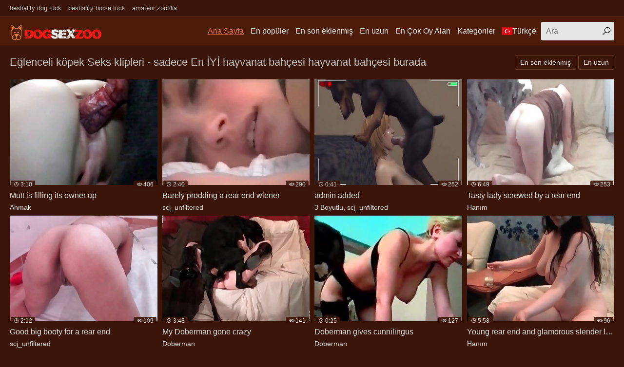

--- FILE ---
content_type: text/html; charset=UTF-8
request_url: https://dogsexzoo.fun/tr/
body_size: 14039
content:
<!DOCTYPE html>
<html lang="tr">
<head>
<title>Eğlenceli köpek Seks klipleri - sadece En İYİ hayvanat bahçesi hayvanat bahçesi burada</title>
<meta name="description" content="Bizim seçkin hayvanat bahçesi lanet tüp köpek seks videoları Supreme seçimi! Hardcore hayvanlarla dolu binlerce kiraz seçkisi XXX klipten geçmekten keyif almanın hiçbir yolu yoktur. Lütfen seçtiğiniz bir cihazda günlük güncellemelerin keyfini çıkarın" />
<meta name="keywords" content="köpek hayvanat bahçesi, köpek seks hayvanat bahçesi, köpek hayvanlarla cinsel ilişki hayvanat bahçesi, hayvanlarla cinsel ilişki porno" />
<link rel="canonical" href="https://dogsexzoo.fun/tr/" />
<link rel="alternate" type="application/rss+xml" href="https://dogsexzoo.fun/tr/rss.php" />
<meta charset="UTF-8">
<meta name="referrer" content="unsafe-url">
<meta name="viewport" content="width=device-width, initial-scale=1.0">
<meta http-equiv="X-UA-Compatible" content="ie=edge">
<link rel="shortcut icon" href="/favicon.ico" type="image/x-icon">
<link rel="stylesheet" href="/css/normalize.css">
<link rel="stylesheet" href="https://maxst.icons8.com/vue-static/landings/line-awesome/line-awesome/1.3.0/css/line-awesome.min.css">
<link rel="stylesheet" href="/css/styles.css">
<link rel="stylesheet" href="/css/mediaqueries.css">
<link rel="stylesheet" href="/css/flag-icon.min.css">
<meta name="google-site-verification" content="5twj2qkvanXZ5FVk2BNXxqOlsTjwJCediOohOtja-9Q" />
<link rel="alternate" hreflang="ar" href="https://dogsexzoo.fun/ar/" />
<link rel="alternate" hreflang="zh-cn" href="https://dogsexzoo.fun/zh-cn/" />
<link rel="alternate" hreflang="zh-tw" href="https://dogsexzoo.fun/zh-tw/" />
<link rel="alternate" hreflang="cs" href="https://dogsexzoo.fun/cs/" />
<link rel="alternate" hreflang="da" href="https://dogsexzoo.fun/da/" />
<link rel="alternate" hreflang="nl" href="https://dogsexzoo.fun/nl/" />
<link rel="alternate" hreflang="en" href="https://dogsexzoo.fun/en/" />
<link rel="alternate" hreflang="fi" href="https://dogsexzoo.fun/fi/" />
<link rel="alternate" hreflang="fr" href="https://dogsexzoo.fun/fr/" />
<link rel="alternate" hreflang="de" href="https://dogsexzoo.fun/de/" />
<link rel="alternate" hreflang="el" href="https://dogsexzoo.fun/el/" />
<link rel="alternate" hreflang="hi" href="https://dogsexzoo.fun/hi/" />
<link rel="alternate" hreflang="hu" href="https://dogsexzoo.fun/hu/" />
<link rel="alternate" hreflang="it" href="https://dogsexzoo.fun/it/" />
<link rel="alternate" hreflang="ja" href="https://dogsexzoo.fun/ja/" />
<link rel="alternate" hreflang="ko" href="https://dogsexzoo.fun/ko/" />
<link rel="alternate" hreflang="no" href="https://dogsexzoo.fun/no/" />
<link rel="alternate" hreflang="pl" href="https://dogsexzoo.fun/pl/" />
<link rel="alternate" hreflang="pt" href="https://dogsexzoo.fun/pt/" />
<link rel="alternate" hreflang="ru" href="https://dogsexzoo.fun/ru/" />
<link rel="alternate" hreflang="sk" href="https://dogsexzoo.fun/sk/" />
<link rel="alternate" hreflang="sl" href="https://dogsexzoo.fun/sl/" />
<link rel="alternate" hreflang="es" href="https://dogsexzoo.fun/es/" />
<link rel="alternate" hreflang="sv" href="https://dogsexzoo.fun/sv/" />
<link rel="alternate" hreflang="th" href="https://dogsexzoo.fun/th/" />
<link rel="alternate" hreflang="tr" href="https://dogsexzoo.fun/tr/" />
<link rel="alternate" hreflang="ur" href="https://dogsexzoo.fun/ur/" />
<link rel="alternate" hreflang="vi" href="https://dogsexzoo.fun/vi/" />

</head>
<body>
<div class="wrapper">
<div class="network">
<div class="container">
<ul>
<li><a href="https://bestialitydogfuck.icu/">bestiality dog fuck</a></li>
<li><a href="https://bestialityhorsefuck.space/">bestiality horse fuck</a></li>
<li><a href="https://amateurzoofilia.space/">amateur zoofilia</a></li>
</ul>
</div>
</div>
<header class="header">
<div class="container">
<div class="logo">
<a href="https://dogsexzoo.fun/tr/"><img src="/images/logo.png" alt="Köpek Seks hayvanat bahçesi"></a>
</div>
<span class="navbar-toggle"><i class="la la-bars"></i></span>
<div class="navbar-clearfix"></div>
<nav class="navbar">
<ul>
<li><a class="active" href="/tr/">Ana Sayfa</a></li>
<li><a href="/tr/all/best/1/">En popüler</a></li>
<li><a href="/tr/all/new/1/">En son eklenmiş</a></li>
<li><a href="/tr/all/long/1/">En uzun</a></li>
<li><a href="/tr/all/toprated/1/">En Çok Oy Alan</a></li>
<li class="dropdown-toggle">
<a href="">Kategoriler</a>
<div class="dropdown-container">
<div class="thumbs thumbs-dropdown">

<div class="th">
<a href="/tr/Mutt/best/1/">
<div class="th-image"><img src="/zthumbs/24/487_mutt-filling-its.jpg"></div>
<div class="th-category">Ahmak</div>
</a>
</div>

<div class="th">
<a href="/tr/Milf/best/1/">
<div class="th-image"><img src="/zthumbs/31/965_a-milf-with.jpg"></div>
<div class="th-category">Milf</div>
</a>
</div>

<div class="th">
<a href="/tr/Outdoor/best/1/">
<div class="th-image"><img src="/zthumbs/21/250_outdoor.jpg"></div>
<div class="th-category">Dış</div>
</a>
</div>

<div class="th">
<a href="/tr/Sucking/best/1/">
<div class="th-image"><img src="/zthumbs/44/503_wiener.jpg"></div>
<div class="th-category">Emme</div>
</a>
</div>

<div class="th">
<a href="/tr/Massive/best/1/">
<div class="th-image"><img src="/zthumbs/46/304_mutt.jpg"></div>
<div class="th-category">Kocaman</div>
</a>
</div>

<div class="th">
<a href="/tr/Cunt/best/1/">
<div class="th-image"><img src="/zthumbs/28/738_muscular.jpg"></div>
<div class="th-category">Amcık</div>
</a>
</div>

<div class="th">
<a href="/tr/Mouth/best/1/">
<div class="th-image"><img src="/zthumbs/56/330_hard-af-.jpg"></div>
<div class="th-category">Ağız</div>
</a>
</div>

<div class="th">
<a href="/tr/Mature/best/1/">
<div class="th-image"><img src="/zthumbs/42/836_two-fucking-their.jpg"></div>
<div class="th-category">Olgun</div>
</a>
</div>

<div class="th">
<a href="/tr/Lustful/best/1/">
<div class="th-image"><img src="/zthumbs/52/525_lustful-doggy.jpg"></div>
<div class="th-category">Şehvet dolu</div>
</a>
</div>

<div class="th">
<a href="/tr/Orally/best/1/">
<div class="th-image"><img src="/zthumbs/9/823_having-astounding.jpg"></div>
<div class="th-category">Oralla</div>
</a>
</div>

<div class="th">
<a href="/tr/Mask/best/1/">
<div class="th-image"><img src="/zthumbs/28/221_deepthroated.jpg"></div>
<div class="th-category">Maske</div>
</a>
</div>

<div class="th">
<a href="/tr/Masturbating/best/1/">
<div class="th-image"><img src="/zthumbs/37/982_blonde.jpg"></div>
<div class="th-category">Mastürbasyon</div>
</a>
</div>

<div class="th">
<a href="/tr/Orgy/best/1/">
<div class="th-image"><img src="/zthumbs/27/416_close.jpg"></div>
<div class="th-category">Seks partisi</div>
</a>
</div>

<div class="th">
<a href="/tr/Naked/best/1/">
<div class="th-image"><img src="/zthumbs/11/857_and-naked-poon.jpg"></div>
<div class="th-category">Çıplak</div>
</a>
</div>

<div class="th">
<a href="/tr/Pet/best/1/">
<div class="th-image"><img src="/zthumbs/40/625_petite-dog-is.jpg"></div>
<div class="th-category">Evcil hayvan</div>
</a>
</div>

<div class="th">
<a href="/tr/Chick/best/1/">
<div class="th-image"><img src="/zthumbs/39/643_in-chick-muff.jpg"></div>
<div class="th-category">Yavru</div>
</a>
</div>

<div class="th">
<a href="/tr/Male/best/1/">
<div class="th-image"><img src="/zthumbs/49/062_sucking-male.jpg"></div>
<div class="th-category">Erkek</div>
</a>
</div>

<div class="th">
<a href="/tr/Mare/best/1/">
<div class="th-image"><img src="/zthumbs/56/784_good.jpg"></div>
<div class="th-category">Kısrak</div>
</a>
</div>

<div class="th">
<a href="/tr/Penetration/best/1/">
<div class="th-image"><img src="/zthumbs/37/238_end-end.jpg"></div>
<div class="th-category">Delme</div>
</a>
</div>

<div class="th">
<a href="/tr/Penis/best/1/">
<div class="th-image"><img src="/zthumbs/56/934_use-his-to.jpg"></div>
<div class="th-category">Penis</div>
</a>
</div>

<div class="th">
<a href="https://dogsexzoo.fun/tr/cats.php">
<div class="th-image"><img src="https://dogsexzoo.fun/images/seeall.jpg" alt=""></div>
<div class="th-category"><b>See All</b></div>
</a>
</div>
</div>
</div>
</li>
<li class="dropdown-toggle"><a target="_self" href=""><span class="flag-icon flag-icon-tr"></span>Türkçe</a>
<div class="dropdown-container">
<ul>
<li><a target=_self href="/en/"><span class="flag-icon flag-icon-gb"></span>English</a></li>
<li><a target=_self href="/cs/"><span class="flag-icon flag-icon-cz"></span>Čeština</a></li>
<li><a target=_self href="/da/"><span class="flag-icon flag-icon-dk"></span>Dansk</a></li>
<li><a target=_self href="/de/"><span class="flag-icon flag-icon-de"></span>Deutsch</a></li>
<li><a target=_self href="/el/"><span class="flag-icon flag-icon-gr"></span>Ελληνικά</a></li>
<li><a target=_self href="/es/"><span class="flag-icon flag-icon-es"></span>Español</a></li>
<li><a target=_self href="/fr/"><span class="flag-icon flag-icon-fr"></span>Français</a></li>
<li><a target=_self href="/ko/"><span class="flag-icon flag-icon-kr"></span>한국어</a></li>
<li><a target=_self href="/it/"><span class="flag-icon flag-icon-it"></span>Italiano</a></li>
<li><a target=_self href="/hu/"><span class="flag-icon flag-icon-hu"></span>Magyar</a></li>
<li><a target=_self href="/nl/"><span class="flag-icon flag-icon-nl"></span>Nederlands</a></li>
<li><a target=_self href="/ja/"><span class="flag-icon flag-icon-jp"></span>日本語</a></li>
<li><a target=_self href="/no/"><span class="flag-icon flag-icon-no"></span>Norsk</a></li>
<li><a target=_self href="/pl/"><span class="flag-icon flag-icon-pl"></span>Polski</a></li>
<li><a target=_self href="/ru/"><span class="flag-icon flag-icon-ru"></span>Русский</a></li>
<li><a target=_self href="/pt/"><span class="flag-icon flag-icon-pt"></span>Português</a></li>
<li><a target=_self href="/sk/"><span class="flag-icon flag-icon-sk"></span>Slovenčina</a></li>
<li><a target=_self href="/sl/"><span class="flag-icon flag-icon-si"></span>Slovenščina</a></li>
<li><a target=_self href="/fi/"><span class="flag-icon flag-icon-fi"></span>Suomi</a></li>
<li><a target=_self href="/sv/"><span class="flag-icon flag-icon-se"></span>Svenska</a></li>
<li><a target=_self href="/hi/"><span class="flag-icon flag-icon-in"></span>हिन्दी</a></li>
<li><a target=_self href="/zh-cn/"><span class="flag-icon flag-icon-cn"></span>中文 汉语</a></li>
<li><a target=_self href="/zh-tw/"><span class="flag-icon flag-icon-tw"></span>中文 漢語</a></li>
<li><a target=_self href="/tr/"><span class="flag-icon flag-icon-tr"></span>Türkçe</a></li>
<li><a target=_self href="/vi/"><span class="flag-icon flag-icon-vn"></span>Vietnamese</a></li>
<li><a target=_self href="/ar/"><span class="flag-icon flag-icon-ae"></span>العربية</a></li>
<li><a target=_self href="/ur/"><span class="flag-icon flag-icon-pk"></span>اردو</a></li>
<li><a target=_self href="/th/"><span class="flag-icon flag-icon-th"></span>ภาษาไทย</a></li>
</ul>
</div>
</li>
</ul>
<div class="search">
<form id="search_form" method="GET" target="_self" onsubmit="document.getElementById('search_form').action='/tr/search/'+escape(document.getElementById('search_input').value.split(' ').join('+'))+'/best/1/';">
<input type="text" pattern='^[a-zA-Z\s]+$' maxlength="40" id="search_input" class="search-input" placeholder="Ara">
<button type="submit" class="search-button"><i class="la la-search"></i></button>
</form>
</div>
</nav>
</div>
</header>
<main class="main">
<div class="container">
<div class="title"><h2>Eğlenceli köpek Seks klipleri - sadece En İYİ hayvanat bahçesi hayvanat bahçesi burada</h2>
<div class="sort">
<ul>
<li><a class="button" href="/tr/all/new/1/">En son eklenmiş</a></li>
<li><a class="button" href="/tr/all/long/1/">En uzun</a></li>
</ul>
</div>
</div>
<div class="thumbs mgb">
<div class="th">
<a target=_blank href="/pornvideos?url=/tr/videos/mutt-filling-its-owner-up/">
<div class="th-image">
<img src="/zthumbs/24/487_mutt-filling-its.jpg" alt="Mutt is filling its owner up">
<span class="th-duration"><i class="la la-clock"></i>3:10</span>
<span class="th-views"><i class="la la-eye"></i>406</span></div>
<div class="th-title">Mutt is filling its owner up</div></a>
<div class="th-tags">
<a target=_self href="/tr/Mutt/best/1/">Ahmak</a></div>
</div><div class="th">
<a target=_blank href="/pornvideos?url=/tr/videos/barely-prodding-rear-end-wiener/">
<div class="th-image">
<img src="/zthumbs/30/041_barely-prodding-wiener.jpg" alt="Barely prodding a rear end wiener">
<span class="th-duration"><i class="la la-clock"></i>2:40</span>
<span class="th-views"><i class="la la-eye"></i>290</span></div>
<div class="th-title">Barely prodding a rear end wiener</div></a>
<div class="th-tags">
<a target=_self href="/tr/scj_unfiltered/best/1/">scj_unfiltered</a></div>
</div><div class="th">
<a target=_blank href="/pornvideos?url=/tr/videos/admin-added/">
<div class="th-image">
<img src="/zthumbs/27/367.jpg" alt="admin added">
<span class="th-duration"><i class="la la-clock"></i>0:41</span>
<span class="th-views"><i class="la la-eye"></i>252</span></div>
<div class="th-title">admin added</div></a>
<div class="th-tags">
<a target=_self href="/tr/3d/best/1/">3 Boyutlu</a>, 
<a target=_self href="/tr/scj_unfiltered/best/1/">scj_unfiltered</a></div>
</div><div class="th">
<a target=_blank href="/pornvideos?url=/tr/videos/tasty-lady-screwed-by-rear-end/">
<div class="th-image">
<img src="/zthumbs/8/584_a.jpg" alt="Tasty lady screwed by a rear end">
<span class="th-duration"><i class="la la-clock"></i>6:49</span>
<span class="th-views"><i class="la la-eye"></i>253</span></div>
<div class="th-title">Tasty lady screwed by a rear end</div></a>
<div class="th-tags">
<a target=_self href="/tr/Lady/best/1/">Hanım</a></div>
</div><div class="th">
<a target=_blank href="/pornvideos?url=/tr/videos/good-big-booty-for-rear-end/">
<div class="th-image">
<img src="/zthumbs/17/795_good-end.jpg" alt="Good big booty for a rear end">
<span class="th-duration"><i class="la la-clock"></i>2:12</span>
<span class="th-views"><i class="la la-eye"></i>109</span></div>
<div class="th-title">Good big booty for a rear end</div></a>
<div class="th-tags">
<a target=_self href="/tr/scj_unfiltered/best/1/">scj_unfiltered</a></div>
</div><div class="th">
<a target=_blank href="/pornvideos?url=/tr/videos/my-doberman-gone-crazy/">
<div class="th-image">
<img src="/zthumbs/12/369_doberman.jpg" alt="My Doberman gone crazy">
<span class="th-duration"><i class="la la-clock"></i>3:48</span>
<span class="th-views"><i class="la la-eye"></i>141</span></div>
<div class="th-title">My Doberman gone crazy</div></a>
<div class="th-tags">
<a target=_self href="/tr/Doberman/best/1/">Doberman</a></div>
</div><div class="th">
<a target=_blank href="/pornvideos?url=/tr/videos/doberman-gives-cunnilingus/">
<div class="th-image">
<img src="/zthumbs/46/024_doberman-gives-cunnilingus.jpg" alt="Doberman gives cunnilingus">
<span class="th-duration"><i class="la la-clock"></i>0:25</span>
<span class="th-views"><i class="la la-eye"></i>127</span></div>
<div class="th-title">Doberman gives cunnilingus</div></a>
<div class="th-tags">
<a target=_self href="/tr/Doberman/best/1/">Doberman</a></div>
</div><div class="th">
<a target=_blank href="/pornvideos?url=/tr/videos/young-rear-end-and-glamorous-slender-lady/">
<div class="th-image">
<img src="/zthumbs/11/432_glamorous-slender.jpg" alt="Young rear end and glamorous slender lady">
<span class="th-duration"><i class="la la-clock"></i>5:58</span>
<span class="th-views"><i class="la la-eye"></i>96</span></div>
<div class="th-title">Young rear end and glamorous slender lady</div></a>
<div class="th-tags">
<a target=_self href="/tr/Lady/best/1/">Hanım</a></div>
</div>

<div class="th"><a target=_blank rel="noopener" href="/pornvideos?member=zooxxxporn.com">
<div class="th-image">
<img src="/script/top/tt/zooxxxporn.com.jpg" alt="ZooXXXPorn">
<span class="th-duration"><i class="la la-clock"></i></span>
<span class="th-views"><i class="la la-eye"></i>154</span></div>
<div class="th-title">ZooXXXPorn</div></a>
<div class="th-tags"></div>
</div>

<div class="th"><a target=_blank rel="noopener" href="/pornvideos?member=zootubered.com">
<div class="th-image">
<img src="/script/top/tt/zootubered.com.jpg" alt="Zoo Tube Red">
<span class="th-duration"><i class="la la-clock"></i></span>
<span class="th-views"><i class="la la-eye"></i>75</span></div>
<div class="th-title">Zoo Tube Red</div></a>
<div class="th-tags"></div>
</div>

<div class="th"><a target=_blank rel="noopener" href="/pornvideos?member=analzoofilia.fun">
<div class="th-image">
<img src="/script/top/tt/analzoofilia.fun.jpg" alt="Anal Zoofilia">
<span class="th-duration"><i class="la la-clock"></i></span>
<span class="th-views"><i class="la la-eye"></i>61</span></div>
<div class="th-title">Anal Zoofilia</div></a>
<div class="th-tags"></div>
</div>

<div class="th"><a target=_blank rel="noopener" href="/pornvideos?member=horseporntube.fun">
<div class="th-image">
<img src="/script/top/tt/horseporntube.fun.jpg" alt="Horse Porn Tube">
<span class="th-duration"><i class="la la-clock"></i></span>
<span class="th-views"><i class="la la-eye"></i>49</span></div>
<div class="th-title">Horse Porn Tube</div></a>
<div class="th-tags"></div>
</div>

<div class="th"><a target=_blank rel="noopener" href="/pornvideos?member=xxxzoosex.in">
<div class="th-image">
<img src="/script/top/tt/xxxzoosex.in.jpg" alt="Zoo Sex In">
<span class="th-duration"><i class="la la-clock"></i></span>
<span class="th-views"><i class="la la-eye"></i>48</span></div>
<div class="th-title">Zoo Sex In</div></a>
<div class="th-tags"></div>
</div>

<div class="th"><a target=_blank rel="noopener" href="/pornvideos?member=xxxzootube.com">
<div class="th-image">
<img src="/script/top/tt/xxxzootube.com.jpg" alt="XXX Zoo Tube">
<span class="th-duration"><i class="la la-clock"></i></span>
<span class="th-views"><i class="la la-eye"></i>57</span></div>
<div class="th-title">XXX Zoo Tube</div></a>
<div class="th-tags"></div>
</div>

<div class="th"><a target=_blank rel="noopener" href="/pornvideos?member=animalsex.site">
<div class="th-image">
<img src="/script/top/tt/animalsex.site.jpg" alt="Animal Sex Site">
<span class="th-duration"><i class="la la-clock"></i></span>
<span class="th-views"><i class="la la-eye"></i>43</span></div>
<div class="th-title">Animal Sex Site</div></a>
<div class="th-tags"></div>
</div>

<div class="th"><a target=_blank rel="noopener" href="/pornvideos?member=animalsexpornxxxmovies.com">
<div class="th-image">
<img src="/script/top/tt/animalsexpornxxxmovies.com.jpg" alt="Animal Sex Porn XXX Movies">
<span class="th-duration"><i class="la la-clock"></i></span>
<span class="th-views"><i class="la la-eye"></i>40</span></div>
<div class="th-title">Animal Sex Porn XXX Movies</div></a>
<div class="th-tags"></div>
</div>

<div class="th">
<a target=_blank href="/pornvideos?url=/tr/videos/cock-squeezing-vagina-punctured-stiff-by-doberman/">
<div class="th-image">
<img src="/zthumbs/44/363_squeezing-punctured.jpg" alt="Cock-squeezing vagina punctured stiff by a Doberman">
<span class="th-duration"><i class="la la-clock"></i>5:15</span>
<span class="th-views"><i class="la la-eye"></i>50</span></div>
<div class="th-title">Cock-squeezing vagina punctured stiff by a</div></a>
<div class="th-tags">
<a target=_self href="/tr/Cock/best/1/">Penis</a>, 
<a target=_self href="/tr/Doberman/best/1/">Doberman</a>, 
<a target=_self href="/tr/Vagina/best/1/">Vajina</a></div>
</div><div class="th">
<a target=_blank href="/pornvideos?url=/tr/videos/pipe-of-rear-end-looking-so-edible/">
<div class="th-image">
<img src="/zthumbs/35/293_of-end.jpg" alt="Pipe of a rear end is looking so edible">
<span class="th-duration"><i class="la la-clock"></i>2:38</span>
<span class="th-views"><i class="la la-eye"></i>85</span></div>
<div class="th-title">Pipe of a rear end is looking so edible</div></a>
<div class="th-tags">
<a target=_self href="/tr/scj_unfiltered/best/1/">scj_unfiltered</a></div>
</div><div class="th">
<a target=_blank href="/pornvideos?url=/tr/videos/rear-end-want-to-tear-up-so-much/">
<div class="th-image">
<img src="/zthumbs/34/516_end-much.jpg" alt="Rear end want to tear up so much">
<span class="th-duration"><i class="la la-clock"></i>3:25</span>
<span class="th-views"><i class="la la-eye"></i>61</span></div>
<div class="th-title">Rear end want to tear up so much</div></a>
<div class="th-tags">
<a target=_self href="/tr/scj_unfiltered/best/1/">scj_unfiltered</a></div>
</div><div class="th">
<a target=_blank href="/pornvideos?url=/tr/videos/dark-haired-gal-drilled-by-black-mutt/">
<div class="th-image">
<img src="/zthumbs/26/885_dark-gal.jpg" alt="Dark-haired gal drilled by a black mutt">
<span class="th-duration"><i class="la la-clock"></i>7:43</span>
<span class="th-views"><i class="la la-eye"></i>61</span></div>
<div class="th-title">Dark-haired gal drilled by a black mutt</div></a>
<div class="th-tags">
<a target=_self href="/tr/Black/best/1/">Siyahi</a>, 
<a target=_self href="/tr/Drilling/best/1/">Delme</a>, 
<a target=_self href="/tr/Hairy/best/1/">Kıllı</a>, 
<a target=_self href="/tr/Mutt/best/1/">Ahmak</a></div>
</div><div class="th">
<a target=_blank href="/pornvideos?url=/tr/videos/fingering-my-cute-black-rear-end/">
<div class="th-image">
<img src="/zthumbs/18/558_my.jpg" alt="Fingering my cute black rear end">
<span class="th-duration"><i class="la la-clock"></i>3:39</span>
<span class="th-views"><i class="la la-eye"></i>60</span></div>
<div class="th-title">Fingering my cute black rear end</div></a>
<div class="th-tags">
<a target=_self href="/tr/Black/best/1/">Siyahi</a>, 
<a target=_self href="/tr/Fingering/best/1/">Parmaklama</a></div>
</div><div class="th">
<a target=_blank href="/pornvideos?url=/tr/videos/rear-end-guy-goo-in-her-hairy-twat/">
<div class="th-image">
<img src="/zthumbs/24/554_rear-end-in.jpg" alt="Rear end guy goo in her hairy twat">
<span class="th-duration"><i class="la la-clock"></i>3:22</span>
<span class="th-views"><i class="la la-eye"></i>51</span></div>
<div class="th-title">Rear end guy goo in her hairy twat</div></a>
<div class="th-tags">
<a target=_self href="/tr/Hairy/best/1/">Kıllı</a></div>
</div><div class="th">
<a target=_blank href="/pornvideos?url=/tr/videos/fat-donk-screwed-by-mutt/">
<div class="th-image">
<img src="/zthumbs/19/707_fat-donk-mutt.jpg" alt="Fat donk screwed by a mutt">
<span class="th-duration"><i class="la la-clock"></i>6:23</span>
<span class="th-views"><i class="la la-eye"></i>43</span></div>
<div class="th-title">Fat donk screwed by a mutt</div></a>
<div class="th-tags">
<a target=_self href="/tr/Mutt/best/1/">Ahmak</a></div>
</div><div class="th">
<a target=_blank href="/pornvideos?url=/tr/videos/muscular-rear-end-tonguing-cunt/">
<div class="th-image">
<img src="/zthumbs/28/738_muscular.jpg" alt="Muscular rear end is tonguing a cunt">
<span class="th-duration"><i class="la la-clock"></i>5:24</span>
<span class="th-views"><i class="la la-eye"></i>44</span></div>
<div class="th-title">Muscular rear end is tonguing a cunt</div></a>
<div class="th-tags">
<a target=_self href="/tr/Cunt/best/1/">Amcık</a></div>
</div><div class="th">
<a target=_blank href="/pornvideos?url=/tr/videos/filthy-retriever-licking-snatch/">
<div class="th-image">
<img src="/zthumbs/26/704_snatch.jpg" alt="Filthy retriever is licking a snatch">
<span class="th-duration"><i class="la la-clock"></i>4:52</span>
<span class="th-views"><i class="la la-eye"></i>36</span></div>
<div class="th-title">Filthy retriever is licking a snatch</div></a>
<div class="th-tags">
<a target=_self href="/tr/Licking/best/1/">Yalama</a>, 
<a target=_self href="/tr/Retriever/best/1/">Retriever</a></div>
</div><div class="th">
<a target=_blank href="/pornvideos?url=/tr/videos/crickets-attacking-unwashed-black-dong-today/">
<div class="th-image">
<img src="/zthumbs/56/894_unwashed-dong-.jpg" alt="Crickets attacking unwashed black dong today">
<span class="th-duration"><i class="la la-clock"></i>4:58</span>
<span class="th-views"><i class="la la-eye"></i>14</span></div>
<div class="th-title">Crickets attacking unwashed black dong today</div></a>
<div class="th-tags">
<a target=_self href="/tr/Black/best/1/">Siyahi</a></div>
</div><div class="th">
<a target=_blank href="/pornvideos?url=/tr/videos/husky-being-serviced/">
<div class="th-image">
<img src="/zthumbs/19/184_husky-serviced.jpg" alt="Husky being serviced">
<span class="th-duration"><i class="la la-clock"></i>1:28</span>
<span class="th-views"><i class="la la-eye"></i>30</span></div>
<div class="th-title">Husky being serviced</div></a>
<div class="th-tags">
<a target=_self href="/tr/Husky/best/1/">Husky</a></div>
</div><div class="th">
<a target=_blank href="/pornvideos?url=/tr/videos/mutt-nailing-this-hotty/">
<div class="th-image">
<img src="/zthumbs/38/326_mutt-hotty.jpg" alt="Mutt nailing this hotty">
<span class="th-duration"><i class="la la-clock"></i>5:28</span>
<span class="th-views"><i class="la la-eye"></i>26</span></div>
<div class="th-title">Mutt nailing this hotty</div></a>
<div class="th-tags">
<a target=_self href="/tr/Mutt/best/1/">Ahmak</a></div>
</div><div class="th">
<a target=_blank href="/pornvideos?url=/tr/videos/rear-end-gets-to-dominate-her/">
<div class="th-image">
<img src="/zthumbs/19/443_to-her.jpg" alt="Rear end gets to dominate her">
<span class="th-duration"><i class="la la-clock"></i>2:35</span>
<span class="th-views"><i class="la la-eye"></i>24</span></div>
<div class="th-title">Rear end gets to dominate her</div></a>
<div class="th-tags">
<a target=_self href="/tr/scj_unfiltered/best/1/">scj_unfiltered</a></div>
</div><div class="th">
<a target=_blank href="/pornvideos?url=/tr/videos/meaty-cock-of-rear-end-looking-tastey/">
<div class="th-image">
<img src="/zthumbs/44/624_a-rear-end.jpg" alt="Meaty cock of a rear end is looking tastey">
<span class="th-duration"><i class="la la-clock"></i>5:23</span>
<span class="th-views"><i class="la la-eye"></i>23</span></div>
<div class="th-title">Meaty cock of a rear end is looking tastey</div></a>
<div class="th-tags">
<a target=_self href="/tr/Cock/best/1/">Penis</a></div>
</div><div class="th">
<a target=_blank href="/pornvideos?url=/tr/videos/hard-wiener-impales-nice-looking-trained-rear-end/">
<div class="th-image">
<img src="/zthumbs/21/515_wiener-impales-trained.jpg" alt="Hard wiener impales a nice-looking trained rear end">
<span class="th-duration"><i class="la la-clock"></i>1:27</span>
<span class="th-views"><i class="la la-eye"></i>22</span></div>
<div class="th-title">Hard wiener impales a nice-looking trained rear</div></a>
<div class="th-tags">
<a target=_self href="/tr/Hardcore/best/1/">Sert</a></div>
</div><div class="th">
<a target=_blank href="/pornvideos?url=/tr/videos/naughty-dog-gets-stuck-in-this-chick-s-muff/">
<div class="th-image">
<img src="/zthumbs/39/643_in-chick-muff.jpg" alt="Naughty dog gets stuck in this chick’s muff">
<span class="th-duration"><i class="la la-clock"></i>2:20</span>
<span class="th-views"><i class="la la-eye"></i>26</span></div>
<div class="th-title">Naughty dog gets stuck in this chick’s muff</div></a>
<div class="th-tags">
<a target=_self href="/tr/Chick/best/1/">Yavru</a>, 
<a target=_self href="/tr/Dogs/best/1/">Köpekler</a></div>
</div><div class="th">
<a target=_blank href="/pornvideos?url=/tr/videos/amazing-doggy-licking-his-loaded-hard-boner/">
<div class="th-image">
<img src="/zthumbs/8/703_boner.jpg" alt="Amazing doggy licking his loaded hard boner">
<span class="th-duration"><i class="la la-clock"></i>3:05</span>
<span class="th-views"><i class="la la-eye"></i>33</span></div>
<div class="th-title">Amazing doggy licking his loaded hard boner</div></a>
<div class="th-tags">
<a target=_self href="/tr/Doggy/best/1/">Köpekleme</a>, 
<a target=_self href="/tr/Dogs/best/1/">Köpekler</a>, 
<a target=_self href="/tr/Hardcore/best/1/">Sert</a>, 
<a target=_self href="/tr/Licking/best/1/">Yalama</a></div>
</div><div class="th">
<a target=_blank href="/pornvideos?url=/tr/videos/black-mutt-banging-horny-breezy-here/">
<div class="th-image">
<img src="/zthumbs/34/346_here.jpg" alt="Black mutt banging a horny breezy here">
<span class="th-duration"><i class="la la-clock"></i>2:27</span>
<span class="th-views"><i class="la la-eye"></i>19</span></div>
<div class="th-title">Black mutt banging a horny breezy here</div></a>
<div class="th-tags">
<a target=_self href="/tr/3d/best/1/">3 Boyutlu</a>, 
<a target=_self href="/tr/Banging/best/1/">Vurma</a>, 
<a target=_self href="/tr/Black/best/1/">Siyahi</a>, 
<a target=_self href="/tr/Horny/best/1/">Azgın</a>, 
<a target=_self href="/tr/Mutt/best/1/">Ahmak</a></div>
</div><div class="th">
<a target=_blank href="/pornvideos?url=/tr/videos/long-legged-chick-and-her-taught-doggies-have-lovemaking/">
<div class="th-image">
<img src="/zthumbs/18/674_legged.jpg" alt="Long-legged chick and her taught doggies have lovemaking">
<span class="th-duration"><i class="la la-clock"></i>0:13</span>
<span class="th-views"><i class="la la-eye"></i>23</span></div>
<div class="th-title">Long-legged chick and her taught doggies have</div></a>
<div class="th-tags">
<a target=_self href="/tr/Chick/best/1/">Yavru</a>, 
<a target=_self href="/tr/Doggy/best/1/">Köpekleme</a>, 
<a target=_self href="/tr/Dogs/best/1/">Köpekler</a>, 
<a target=_self href="/tr/Love/best/1/">Aşk</a></div>
</div><div class="th">
<a target=_blank href="/pornvideos?url=/tr/videos/dalmatian-ravaged-slender-hottie/">
<div class="th-image">
<img src="/zthumbs/39/210_dalmatian.jpg" alt="Dalmatian ravaged a slender hottie">
<span class="th-duration"><i class="la la-clock"></i>2:35</span>
<span class="th-views"><i class="la la-eye"></i>21</span></div>
<div class="th-title">Dalmatian ravaged a slender hottie</div></a>
<div class="th-tags">
<a target=_self href="/tr/Dalmatian/best/1/">Dalmaçyalı</a></div>
</div><div class="th">
<a target=_blank href="/pornvideos?url=/tr/videos/shake-your-booty-in-front-rear-end/">
<div class="th-image">
<img src="/zthumbs/19/223_shake-booty.jpg" alt="Shake your booty in front a rear end">
<span class="th-duration"><i class="la la-clock"></i>3:00</span>
<span class="th-views"><i class="la la-eye"></i>20</span></div>
<div class="th-title">Shake your booty in front a rear end</div></a>
<div class="th-tags">
<a target=_self href="/tr/scj_unfiltered/best/1/">scj_unfiltered</a></div>
</div><div class="th">
<a target=_blank href="/pornvideos?url=/tr/videos/sweet-rear-end-penetrated-rock-hard-in-rear-end-pose/">
<div class="th-image">
<img src="/zthumbs/37/238_end-end.jpg" alt="Sweet rear end penetrated rock-hard in rear end pose">
<span class="th-duration"><i class="la la-clock"></i>2:12</span>
<span class="th-views"><i class="la la-eye"></i>16</span></div>
<div class="th-title">Sweet rear end penetrated rock-hard in rear end</div></a>
<div class="th-tags">
<a target=_self href="/tr/Hardcore/best/1/">Sert</a>, 
<a target=_self href="/tr/Penetration/best/1/">Delme</a></div>
</div><div class="th">
<a target=_blank href="/pornvideos?url=/tr/videos/husky-getting-anally-fucked-by-my-husband/">
<div class="th-image">
<img src="/zthumbs/50/124_husky-by.jpg" alt="Husky is getting anally fucked by my husband">
<span class="th-duration"><i class="la la-clock"></i>0:33</span>
<span class="th-views"><i class="la la-eye"></i>22</span></div>
<div class="th-title">Husky is getting anally fucked by my husband</div></a>
<div class="th-tags">
<a target=_self href="/tr/Anal/best/1/">Anal</a>, 
<a target=_self href="/tr/Fucking/best/1/">Sikişme</a>, 
<a target=_self href="/tr/Husband/best/1/">Kocaman</a>, 
<a target=_self href="/tr/Husky/best/1/">Husky</a></div>
</div><div class="th">
<a target=_blank href="/pornvideos?url=/tr/videos/black-stunner-fucked-firm-by-huge-rear-end/">
<div class="th-image">
<img src="/zthumbs/28/706_black-fucked-firm.jpg" alt="Black stunner fucked firm by huge rear end">
<span class="th-duration"><i class="la la-clock"></i>1:54</span>
<span class="th-views"><i class="la la-eye"></i>21</span></div>
<div class="th-title">Black stunner fucked firm by huge rear end</div></a>
<div class="th-tags">
<a target=_self href="/tr/Black/best/1/">Siyahi</a>, 
<a target=_self href="/tr/Fucking/best/1/">Sikişme</a></div>
</div><div class="th">
<a target=_blank href="/pornvideos?url=/tr/videos/vagina-sucked-by-lustful-doggy/">
<div class="th-image">
<img src="/zthumbs/52/525_lustful-doggy.jpg" alt="Vagina sucked by a lustful doggy">
<span class="th-duration"><i class="la la-clock"></i>6:44</span>
<span class="th-views"><i class="la la-eye"></i>24</span></div>
<div class="th-title">Vagina sucked by a lustful doggy</div></a>
<div class="th-tags">
<a target=_self href="/tr/Doggy/best/1/">Köpekleme</a>, 
<a target=_self href="/tr/Dogs/best/1/">Köpekler</a>, 
<a target=_self href="/tr/Lustful/best/1/">Şehvet dolu</a>, 
<a target=_self href="/tr/Sucking/best/1/">Emme</a>, 
<a target=_self href="/tr/Vagina/best/1/">Vajina</a></div>
</div><div class="th">
<a target=_blank href="/pornvideos?url=/tr/videos/cheerful-dalmatian-fucks-hard/">
<div class="th-image">
<img src="/zthumbs/52/368_cheerful-dalmatian-fucks.jpg" alt="Cheerful Dalmatian fucks hard">
<span class="th-duration"><i class="la la-clock"></i>4:05</span>
<span class="th-views"><i class="la la-eye"></i>19</span></div>
<div class="th-title">Cheerful Dalmatian fucks hard</div></a>
<div class="th-tags">
<a target=_self href="/tr/Dalmatian/best/1/">Dalmaçyalı</a>, 
<a target=_self href="/tr/Fucking/best/1/">Sikişme</a>, 
<a target=_self href="/tr/Hardcore/best/1/">Sert</a></div>
</div><div class="th">
<a target=_blank href="/pornvideos?url=/tr/videos/big-white-doggy-hardly-drilled-by-fat-cock/">
<div class="th-image">
<img src="/zthumbs/44/572_big.jpg" alt="Big white doggy hardly drilled by fat cock">
<span class="th-duration"><i class="la la-clock"></i>3:46</span>
<span class="th-views"><i class="la la-eye"></i>18</span></div>
<div class="th-title">Big white doggy hardly drilled by fat cock</div></a>
<div class="th-tags">
<a target=_self href="/tr/Cock/best/1/">Penis</a>, 
<a target=_self href="/tr/Doggy/best/1/">Köpekleme</a>, 
<a target=_self href="/tr/Dogs/best/1/">Köpekler</a>, 
<a target=_self href="/tr/Drilling/best/1/">Delme</a>, 
<a target=_self href="/tr/Hardcore/best/1/">Sert</a></div>
</div><div class="th">
<a target=_blank href="/pornvideos?url=/tr/videos/babe-and-rear-end-having-disgusting-hookup/">
<div class="th-image">
<img src="/zthumbs/31/869_and-rear-end.jpg" alt="Babe and rear end having disgusting hookup">
<span class="th-duration"><i class="la la-clock"></i>2:30</span>
<span class="th-views"><i class="la la-eye"></i>19</span></div>
<div class="th-title">Babe and rear end having disgusting hookup</div></a>
<div class="th-tags">
<a target=_self href="/tr/Babe/best/1/">Bebek</a></div>
</div><div class="th">
<a target=_blank href="/pornvideos?url=/tr/videos/doggy-licks-good-meaty-sausage/">
<div class="th-image">
<img src="/zthumbs/30/100_good-sausage.jpg" alt="Doggy licks a good meaty sausage">
<span class="th-duration"><i class="la la-clock"></i>5:53</span>
<span class="th-views"><i class="la la-eye"></i>18</span></div>
<div class="th-title">Doggy licks a good meaty sausage</div></a>
<div class="th-tags">
<a target=_self href="/tr/Doggy/best/1/">Köpekleme</a>, 
<a target=_self href="/tr/Dogs/best/1/">Köpekler</a>, 
<a target=_self href="/tr/Licking/best/1/">Yalama</a></div>
</div><div class="th">
<a target=_blank href="/pornvideos?url=/tr/videos/anal-action-with-small-doggy/">
<div class="th-image">
<img src="/zthumbs/45/565_anal-small-doggy.jpg" alt="Anal action with a small doggy">
<span class="th-duration"><i class="la la-clock"></i>3:02</span>
<span class="th-views"><i class="la la-eye"></i>17</span></div>
<div class="th-title">Anal action with a small doggy</div></a>
<div class="th-tags">
<a target=_self href="/tr/Anal/best/1/">Anal</a>, 
<a target=_self href="/tr/Doggy/best/1/">Köpekleme</a>, 
<a target=_self href="/tr/Dogs/best/1/">Köpekler</a>, 
<a target=_self href="/tr/Small/best/1/">Küçük</a></div>
</div><div class="th">
<a target=_blank href="/pornvideos?url=/tr/videos/white-doggy-impales-vagina/">
<div class="th-image">
<img src="/zthumbs/15/993_vagina.jpg" alt="White doggy impales a vagina">
<span class="th-duration"><i class="la la-clock"></i>1:12</span>
<span class="th-views"><i class="la la-eye"></i>21</span></div>
<div class="th-title">White doggy impales a vagina</div></a>
<div class="th-tags">
<a target=_self href="/tr/Doggy/best/1/">Köpekleme</a>, 
<a target=_self href="/tr/Dogs/best/1/">Köpekler</a>, 
<a target=_self href="/tr/Vagina/best/1/">Vajina</a></div>
</div><div class="th">
<a target=_blank href="/pornvideos?url=/tr/videos/close-up-shots-of-dog-orgy/">
<div class="th-image">
<img src="/zthumbs/27/416_close.jpg" alt="Close-up shots of dog orgy">
<span class="th-duration"><i class="la la-clock"></i>4:03</span>
<span class="th-views"><i class="la la-eye"></i>18</span></div>
<div class="th-title">Close-up shots of dog orgy</div></a>
<div class="th-tags">
<a target=_self href="/tr/Close up/best/1/">Yakın</a>, 
<a target=_self href="/tr/Dogs/best/1/">Köpekler</a>, 
<a target=_self href="/tr/Orgy/best/1/">Seks partisi</a></div>
</div><div class="th">
<a target=_blank href="/pornvideos?url=/tr/videos/spotted-doggy-enjoying-manstick/">
<div class="th-image">
<img src="/zthumbs/23/017_is.jpg" alt="Spotted doggy is enjoying a manstick">
<span class="th-duration"><i class="la la-clock"></i>6:08</span>
<span class="th-views"><i class="la la-eye"></i>13</span></div>
<div class="th-title">Spotted doggy is enjoying a manstick</div></a>
<div class="th-tags">
<a target=_self href="/tr/Doggy/best/1/">Köpekleme</a>, 
<a target=_self href="/tr/Dogs/best/1/">Köpekler</a></div>
</div><div class="th">
<a target=_blank href="/pornvideos?url=/tr/videos/dog-licks-my-snatch-so-spunky/">
<div class="th-image">
<img src="/zthumbs/8/738_my.jpg" alt="Dog licks my snatch so spunky">
<span class="th-duration"><i class="la la-clock"></i>0:25</span>
<span class="th-views"><i class="la la-eye"></i>16</span></div>
<div class="th-title">Dog licks my snatch so spunky</div></a>
<div class="th-tags">
<a target=_self href="/tr/Dogs/best/1/">Köpekler</a>, 
<a target=_self href="/tr/Licking/best/1/">Yalama</a></div>
</div><div class="th">
<a target=_blank href="/pornvideos?url=/tr/videos/beautiful-dog-licks-taut-shaved-puss/">
<div class="th-image">
<img src="/zthumbs/42/116_dog-a.jpg" alt="Beautiful dog licks a taut shaved puss">
<span class="th-duration"><i class="la la-clock"></i>5:07</span>
<span class="th-views"><i class="la la-eye"></i>18</span></div>
<div class="th-title">Beautiful dog licks a taut shaved puss</div></a>
<div class="th-tags">
<a target=_self href="/tr/Dogs/best/1/">Köpekler</a>, 
<a target=_self href="/tr/Licking/best/1/">Yalama</a>, 
<a target=_self href="/tr/Shaven/best/1/">Traşlı</a></div>
</div><div class="th">
<a target=_blank href="/pornvideos?url=/tr/videos/black-doberman-only-cares-about-fucky-fucky/">
<div class="th-image">
<img src="/zthumbs/21/410_about-fucky.jpg" alt="Black Doberman only cares about fucky-fucky">
<span class="th-duration"><i class="la la-clock"></i>2:00</span>
<span class="th-views"><i class="la la-eye"></i>17</span></div>
<div class="th-title">Black Doberman only cares about fucky-fucky</div></a>
<div class="th-tags">
<a target=_self href="/tr/Black/best/1/">Siyahi</a>, 
<a target=_self href="/tr/Doberman/best/1/">Doberman</a>, 
<a target=_self href="/tr/Fucking/best/1/">Sikişme</a></div>
</div><div class="th">
<a target=_blank href="/pornvideos?url=/tr/videos/doggy-getting-indeed-fantastic-blowjob/">
<div class="th-image">
<img src="/zthumbs/17/936_getting-fantastic-blowjob.jpg" alt="Doggy is getting a indeed fantastic blowjob">
<span class="th-duration"><i class="la la-clock"></i>6:22</span>
<span class="th-views"><i class="la la-eye"></i>19</span></div>
<div class="th-title">Doggy is getting a indeed fantastic blowjob</div></a>
<div class="th-tags">
<a target=_self href="/tr/Blowjob/best/1/">Sakso</a>, 
<a target=_self href="/tr/Doggy/best/1/">Köpekleme</a>, 
<a target=_self href="/tr/Dogs/best/1/">Köpekler</a></div>
</div><div class="th">
<a target=_blank href="/pornvideos?url=/tr/videos/skinny-ebony-in-white-plumbed-by-doggy/">
<div class="th-image">
<img src="/zthumbs/12/344_white-plumbed-by.jpg" alt="Skinny ebony in white plumbed by doggy">
<span class="th-duration"><i class="la la-clock"></i>4:02</span>
<span class="th-views"><i class="la la-eye"></i>15</span></div>
<div class="th-title">Skinny ebony in white plumbed by doggy</div></a>
<div class="th-tags">
<a target=_self href="/tr/Doggy/best/1/">Köpekleme</a>, 
<a target=_self href="/tr/Dogs/best/1/">Köpekler</a>, 
<a target=_self href="/tr/Ebony/best/1/">Esmer</a></div>
</div><div class="th">
<a target=_blank href="/pornvideos?url=/tr/videos/super-naughty-dude-gets-his-cock-deepthroated-off-by/">
<div class="th-image">
<img src="/zthumbs/43/227_naughty-off.jpg" alt="Super-naughty dude gets his cock deepthroated off by a doggo">
<span class="th-duration"><i class="la la-clock"></i>0:54</span>
<span class="th-views"><i class="la la-eye"></i>29</span></div>
<div class="th-title">Super-naughty dude gets his cock deepthroated off</div></a>
<div class="th-tags">
<a target=_self href="/tr/Cock/best/1/">Penis</a>, 
<a target=_self href="/tr/Deepthroat/best/1/">Gırtalağa kadar sokma</a>, 
<a target=_self href="/tr/Doggy/best/1/">Köpekleme</a>, 
<a target=_self href="/tr/Dogs/best/1/">Köpekler</a>, 
<a target=_self href="/tr/Dude/best/1/">Kanka</a></div>
</div><div class="th">
<a target=_blank href="/pornvideos?url=/tr/videos/redhead-bitch-gives-head-for-doberman/">
<div class="th-image">
<img src="/zthumbs/42/773_redhead.jpg" alt="Redhead bitch gives a head for doberman">
<span class="th-duration"><i class="la la-clock"></i>0:20</span>
<span class="th-views"><i class="la la-eye"></i>14</span></div>
<div class="th-title">Redhead bitch gives a head for doberman</div></a>
<div class="th-tags">
<a target=_self href="/tr/Bitch/best/1/">Orospu</a>, 
<a target=_self href="/tr/Doberman/best/1/">Doberman</a>, 
<a target=_self href="/tr/Redhead/best/1/">Kızıl</a></div>
</div><div class="th">
<a target=_blank href="/pornvideos?url=/tr/videos/cute-man-with-small-cock-fucked-by-his-dog/">
<div class="th-image">
<img src="/zthumbs/53/946_by-dog.jpg" alt="Cute man with a small cock fucked by his dog">
<span class="th-duration"><i class="la la-clock"></i>2:17</span>
<span class="th-views"><i class="la la-eye"></i>22</span></div>
<div class="th-title">Cute man with a small cock fucked by his dog</div></a>
<div class="th-tags">
<a target=_self href="/tr/Cock/best/1/">Penis</a>, 
<a target=_self href="/tr/Dogs/best/1/">Köpekler</a>, 
<a target=_self href="/tr/Fucking/best/1/">Sikişme</a>, 
<a target=_self href="/tr/Small/best/1/">Küçük</a></div>
</div><div class="th">
<a target=_blank href="/pornvideos?url=/tr/videos/masked-chick-deepthroated-her-doggy-with-love/">
<div class="th-image">
<img src="/zthumbs/28/221_deepthroated.jpg" alt="Masked chick deepthroated her doggy with love">
<span class="th-duration"><i class="la la-clock"></i>1:23</span>
<span class="th-views"><i class="la la-eye"></i>21</span></div>
<div class="th-title">Masked chick deepthroated her doggy with love</div></a>
<div class="th-tags">
<a target=_self href="/tr/Chick/best/1/">Yavru</a>, 
<a target=_self href="/tr/Deepthroat/best/1/">Gırtalağa kadar sokma</a>, 
<a target=_self href="/tr/Doggy/best/1/">Köpekleme</a>, 
<a target=_self href="/tr/Dogs/best/1/">Köpekler</a>, 
<a target=_self href="/tr/Love/best/1/">Aşk</a></div>
</div><div class="th">
<a target=_blank href="/pornvideos?url=/tr/videos/crimson-dildo-used-on-dog/">
<div class="th-image">
<img src="/zthumbs/11/244_crimson.jpg" alt="Crimson dildo used on a dog">
<span class="th-duration"><i class="la la-clock"></i>2:21</span>
<span class="th-views"><i class="la la-eye"></i>26</span></div>
<div class="th-title">Crimson dildo used on a dog</div></a>
<div class="th-tags">
<a target=_self href="/tr/Dogs/best/1/">Köpekler</a></div>
</div><div class="th">
<a target=_blank href="/pornvideos?url=/tr/videos/doggy-licks-my-boner-like-professional/">
<div class="th-image">
<img src="/zthumbs/26/853_boner.jpg" alt="Doggy licks my boner like a professional">
<span class="th-duration"><i class="la la-clock"></i>2:06</span>
<span class="th-views"><i class="la la-eye"></i>19</span></div>
<div class="th-title">Doggy licks my boner like a professional</div></a>
<div class="th-tags">
<a target=_self href="/tr/Doggy/best/1/">Köpekleme</a>, 
<a target=_self href="/tr/Dogs/best/1/">Köpekler</a>, 
<a target=_self href="/tr/Licking/best/1/">Yalama</a></div>
</div><div class="th">
<a target=_blank href="/pornvideos?url=/tr/videos/foursome-action-with-doggo-and-three-perverts/">
<div class="th-image">
<img src="/zthumbs/17/653_and-three.jpg" alt="Foursome action with a doggo and three perverts">
<span class="th-duration"><i class="la la-clock"></i>1:49</span>
<span class="th-views"><i class="la la-eye"></i>19</span></div>
<div class="th-title">Foursome action with a doggo and three perverts</div></a>
<div class="th-tags">
<a target=_self href="/tr/Doggy/best/1/">Köpekleme</a>, 
<a target=_self href="/tr/Dogs/best/1/">Köpekler</a>, 
<a target=_self href="/tr/Perverted/best/1/">Sapıkça</a></div>
</div><div class="th">
<a target=_blank href="/pornvideos?url=/tr/videos/dog-eating-my-rigid-dick-in-bedroom/">
<div class="th-image">
<img src="/zthumbs/47/730_dog-rigid.jpg" alt="Dog eating my rigid dick in bedroom">
<span class="th-duration"><i class="la la-clock"></i>1:52</span>
<span class="th-views"><i class="la la-eye"></i>15</span></div>
<div class="th-title">Dog eating my rigid dick in bedroom</div></a>
<div class="th-tags">
<a target=_self href="/tr/Dick/best/1/">Bülük</a>, 
<a target=_self href="/tr/Dogs/best/1/">Köpekler</a></div>
</div><div class="th">
<a target=_blank href="/pornvideos?url=/tr/videos/anal-pounding-with-mutt/">
<div class="th-image">
<img src="/zthumbs/51/291_mutt.jpg" alt="Anal pounding with a mutt">
<span class="th-duration"><i class="la la-clock"></i>3:46</span>
<span class="th-views"><i class="la la-eye"></i>18</span></div>
<div class="th-title">Anal pounding with a mutt</div></a>
<div class="th-tags">
<a target=_self href="/tr/Anal/best/1/">Anal</a>, 
<a target=_self href="/tr/Mutt/best/1/">Ahmak</a></div>
</div><div class="th">
<a target=_blank href="/pornvideos?url=/tr/videos/dog-licks-and-sucks-my-dick-with-love/">
<div class="th-image">
<img src="/zthumbs/47/442_love.jpg" alt="Dog licks and sucks my dick with love">
<span class="th-duration"><i class="la la-clock"></i>6:58</span>
<span class="th-views"><i class="la la-eye"></i>20</span></div>
<div class="th-title">Dog licks and sucks my dick with love</div></a>
<div class="th-tags">
<a target=_self href="/tr/Dick/best/1/">Bülük</a>, 
<a target=_self href="/tr/Dogs/best/1/">Köpekler</a>, 
<a target=_self href="/tr/Licking/best/1/">Yalama</a>, 
<a target=_self href="/tr/Love/best/1/">Aşk</a>, 
<a target=_self href="/tr/Sucking/best/1/">Emme</a></div>
</div><div class="th">
<a target=_blank href="/pornvideos?url=/tr/videos/brunette-sucking-rear-end-wiener/">
<div class="th-image">
<img src="/zthumbs/44/503_wiener.jpg" alt="Brunette is sucking a rear end wiener">
<span class="th-duration"><i class="la la-clock"></i>3:50</span>
<span class="th-views"><i class="la la-eye"></i>28</span></div>
<div class="th-title">Brunette is sucking a rear end wiener</div></a>
<div class="th-tags">
<a target=_self href="/tr/Brunette/best/1/">Esmer</a>, 
<a target=_self href="/tr/Sucking/best/1/">Emme</a></div>
</div><div class="th">
<a target=_blank href="/pornvideos?url=/tr/videos/doggy-sucking-his-dick-with-lust/">
<div class="th-image">
<img src="/zthumbs/50/840_sucking-lust.jpg" alt="Doggy sucking his dick with lust">
<span class="th-duration"><i class="la la-clock"></i>4:58</span>
<span class="th-views"><i class="la la-eye"></i>19</span></div>
<div class="th-title">Doggy sucking his dick with lust</div></a>
<div class="th-tags">
<a target=_self href="/tr/Dick/best/1/">Bülük</a>, 
<a target=_self href="/tr/Doggy/best/1/">Köpekleme</a>, 
<a target=_self href="/tr/Dogs/best/1/">Köpekler</a>, 
<a target=_self href="/tr/Sucking/best/1/">Emme</a></div>
</div><div class="th">
<a target=_blank href="/pornvideos?url=/tr/videos/intense-ass-eating-for-crazy-lad-by-his-crazy-mutt/">
<div class="th-image">
<img src="/zthumbs/33/811_his.jpg" alt="Intense ass eating for a crazy lad by his crazy mutt">
<span class="th-duration"><i class="la la-clock"></i>2:48</span>
<span class="th-views"><i class="la la-eye"></i>28</span></div>
<div class="th-title">Intense ass eating for a crazy lad by his crazy</div></a>
<div class="th-tags">
<a target=_self href="/tr/Ass/best/1/">Göt</a>, 
<a target=_self href="/tr/Mutt/best/1/">Ahmak</a></div>
</div><div class="th">
<a target=_blank href="/pornvideos?url=/tr/videos/my-retriever-really-likes-anal-penetration/">
<div class="th-image">
<img src="/zthumbs/32/051_likes.jpg" alt="My retriever really likes anal penetration">
<span class="th-duration"><i class="la la-clock"></i>1:14</span>
<span class="th-views"><i class="la la-eye"></i>14</span></div>
<div class="th-title">My retriever really likes anal penetration</div></a>
<div class="th-tags">
<a target=_self href="/tr/Anal/best/1/">Anal</a>, 
<a target=_self href="/tr/Penetration/best/1/">Delme</a>, 
<a target=_self href="/tr/Retriever/best/1/">Retriever</a></div>
</div><div class="th">
<a target=_blank href="/pornvideos?url=/tr/videos/big-dude-fucking-wonderful-ebony-mutt/">
<div class="th-image">
<img src="/zthumbs/29/602_big-fucking-mutt.jpg" alt="Big dude fucking a wonderful ebony mutt">
<span class="th-duration"><i class="la la-clock"></i>2:02</span>
<span class="th-views"><i class="la la-eye"></i>14</span></div>
<div class="th-title">Big dude fucking a wonderful ebony mutt</div></a>
<div class="th-tags">
<a target=_self href="/tr/Dude/best/1/">Kanka</a>, 
<a target=_self href="/tr/Ebony/best/1/">Esmer</a>, 
<a target=_self href="/tr/Fucking/best/1/">Sikişme</a>, 
<a target=_self href="/tr/Mutt/best/1/">Ahmak</a></div>
</div><div class="th">
<a target=_blank href="/pornvideos?url=/tr/videos/doberman-impales-nice-cunt/">
<div class="th-image">
<img src="/zthumbs/45/851_cunt.jpg" alt="Doberman impales a nice cunt">
<span class="th-duration"><i class="la la-clock"></i>6:07</span>
<span class="th-views"><i class="la la-eye"></i>17</span></div>
<div class="th-title">Doberman impales a nice cunt</div></a>
<div class="th-tags">
<a target=_self href="/tr/Cunt/best/1/">Amcık</a>, 
<a target=_self href="/tr/Doberman/best/1/">Doberman</a></div>
</div><div class="th">
<a target=_blank href="/pornvideos?url=/tr/videos/crazy-doberman-fucking-her/">
<div class="th-image">
<img src="/zthumbs/29/674_doberman-fucking-her.jpg" alt="Crazy Doberman fucking her">
<span class="th-duration"><i class="la la-clock"></i>4:19</span>
<span class="th-views"><i class="la la-eye"></i>21</span></div>
<div class="th-title">Crazy Doberman fucking her</div></a>
<div class="th-tags">
<a target=_self href="/tr/Doberman/best/1/">Doberman</a>, 
<a target=_self href="/tr/Fucking/best/1/">Sikişme</a></div>
</div><div class="th">
<a target=_blank href="/pornvideos?url=/tr/videos/skinny-bald-got-hot-analyzed-by-his-own-dog/">
<div class="th-image">
<img src="/zthumbs/24/143_bald-got-own.jpg" alt="Skinny bald got hot analyzed by his own dog">
<span class="th-duration"><i class="la la-clock"></i>4:23</span>
<span class="th-views"><i class="la la-eye"></i>18</span></div>
<div class="th-title">Skinny bald got hot analyzed by his own dog</div></a>
<div class="th-tags">
<a target=_self href="/tr/Anal/best/1/">Anal</a>, 
<a target=_self href="/tr/Dogs/best/1/">Köpekler</a></div>
</div>

<div class="th"><a target=_blank rel="noopener" href="/pornvideos?member=dogbestiality.website">
<div class="th-image">
<img src="/script/top/tt/dogbestiality.website.jpg" alt="Dog Bestiality">
<span class="th-duration"><i class="la la-clock"></i></span>
<span class="th-views"><i class="la la-eye"></i>41</span></div>
<div class="th-title">Dog Bestiality</div></a>
<div class="th-tags"></div>
</div>

<div class="th"><a target=_blank rel="noopener" href="/pornvideos?member=animalsex.blue">
<div class="th-image">
<img src="/script/top/tt/animalsex.blue.jpg" alt="Animal Sex Blue">
<span class="th-duration"><i class="la la-clock"></i></span>
<span class="th-views"><i class="la la-eye"></i>36</span></div>
<div class="th-title">Animal Sex Blue</div></a>
<div class="th-tags"></div>
</div>

<div class="th"><a target=_blank rel="noopener" href="/pornvideos?member=animalporn.in">
<div class="th-image">
<img src="/script/top/tt/animalporn.in.jpg" alt="Animal Porn In">
<span class="th-duration"><i class="la la-clock"></i></span>
<span class="th-views"><i class="la la-eye"></i>33</span></div>
<div class="th-title">Animal Porn In</div></a>
<div class="th-tags"></div>
</div>

<div class="th"><a target=_blank rel="noopener" href="/pornvideos?member=animalporn.stream">
<div class="th-image">
<img src="/script/top/tt/animalporn.stream.jpg" alt="Animal Porn">
<span class="th-duration"><i class="la la-clock"></i></span>
<span class="th-views"><i class="la la-eye"></i>32</span></div>
<div class="th-title">Animal Porn</div></a>
<div class="th-tags"></div>
</div>

<div class="th"><a target=_blank rel="noopener" href="/pornvideos?member=animalporn.me">
<div class="th-image">
<img src="/script/top/tt/animalporn.me.jpg" alt="Animal Porn Me">
<span class="th-duration"><i class="la la-clock"></i></span>
<span class="th-views"><i class="la la-eye"></i>34</span></div>
<div class="th-title">Animal Porn Me</div></a>
<div class="th-tags"></div>
</div>

<div class="th"><a target=_blank rel="noopener" href="/pornvideos?member=zooxxxsexporn.red">
<div class="th-image">
<img src="/script/top/tt/zooxxxsexporn.red.jpg" alt="Red Zoo XXX Sex Porn">
<span class="th-duration"><i class="la la-clock"></i></span>
<span class="th-views"><i class="la la-eye"></i>30</span></div>
<div class="th-title">Red Zoo XXX Sex Porn</div></a>
<div class="th-tags"></div>
</div>

<div class="th"><a target=_blank rel="noopener" href="/pornvideos?member=animalsex.me">
<div class="th-image">
<img src="/script/top/tt/animalsex.me.jpg" alt="Animal Sex Me">
<span class="th-duration"><i class="la la-clock"></i></span>
<span class="th-views"><i class="la la-eye"></i>29</span></div>
<div class="th-title">Animal Sex Me</div></a>
<div class="th-tags"></div>
</div>

<div class="th"><a target=_blank rel="noopener" href="/pornvideos?member=xxxzoosex.black">
<div class="th-image">
<img src="/script/top/tt/xxxzoosex.black.jpg" alt="XXX Zoo Sex Black">
<span class="th-duration"><i class="la la-clock"></i></span>
<span class="th-views"><i class="la la-eye"></i>27</span></div>
<div class="th-title">XXX Zoo Sex Black</div></a>
<div class="th-tags"></div>
</div>

</div>
<div class="tags">
<h3>En Çok Arananlar</h3>
<li><a target=_self href="/tr/search/all/best/1/">all</a></li><li><a target=_self href="/tr/search/mom+dad+daughter+all+like+dog+dick/best/1/">mom dad daughter all like dog dick</a></li><li><a target=_self href="/tr/search/all+animals+sex+porn+movies/best/1/">all animals sex porn movies</a></li><li><a target=_self href="/tr/search/woman+having+all+sorts+of+fun+with+dogs+womanusing/best/1/">woman having all sorts of fun with dogs womanusing</a></li><li><a target=_self href="/tr/search/all+animal+sex+tubes+porn+movies/best/1/">all animal sex tubes porn movies</a></li><li><a target=_self href="/tr/search/all+animal+sex+tubes+videos/best/1/">all animal sex tubes videos</a></li><li><a target=_self href="/tr/search/all+zoo+sex/best/1/">all zoo sex</a></li><li><a target=_self href="/tr/search/all+the+girls+beastie+boys+porn+videos/best/1/">all the girls beastie boys porn videos</a></li><li><a target=_self href="/tr/search/mom+dad+daughter+all+like+dog+cock+knot/best/1/">mom dad daughter all like dog cock knot</a></li><li><a target=_self href="/tr/search/pizdy+all+animals/best/1/">pizdy all animals</a></li><li><a target=_self href="/tr/search/all+animal+sex+tubes/best/1/">all animal sex tubes</a></li><li><a target=_self href="/tr/search/all+animal+sex+tubes+free+pics/best/1/">all animal sex tubes free pics</a></li><li><a target=_self href="/tr/search/all+animal+sex+tubes+porn+videos/best/1/">all animal sex tubes porn videos</a></li><li><a target=_self href="/tr/search/all+sex+galleries+animal+porn+videos/best/1/">all sex galleries animal porn videos</a></li><li><a target=_self href="/tr/search/search+open+all+video+play/best/1/">search open all video play</a></li><li><a target=_self href="/tr/search/find+all+animal+sex+blogs+free+pics/best/1/">find all animal sex blogs free pics</a></li><li><a target=_self href="/tr/search/all+the+girls+beastie+boys+videos/best/1/">all the girls beastie boys videos</a></li><li><a target=_self href="/tr/search/dog+fuck+toongirls+all+holes/best/1/">dog fuck toongirls all holes</a></li><li><a target=_self href="/tr/search/beastie+boys+to+all+the+girls+lyrics/best/1/">beastie boys to all the girls lyrics</a></li><li><a target=_self href="/tr/search/all+sex+galleries+animal+porn+pics/best/1/">all sex galleries animal porn pics</a></li><li><a target=_self href="/tr/search/all+cats+pussy/best/1/">all cats pussy</a></li><li><a target=_self href="/tr/search/find+all+animal+sex+blogs+videos/best/1/">find all animal sex blogs videos</a></li><li><a target=_self href="/tr/search/find+all+animal+sex+blogs/best/1/">find all animal sex blogs</a></li><li><a target=_self href="/tr/search/find+all+animal+sex+blogs+porn+videos/best/1/">find all animal sex blogs porn videos</a></li><li><a target=_self href="/tr/search/all+pigsex/best/1/">all pigsex</a></li><li><a target=_self href="/tr/search/angelic+blonde+all+video/best/1/">angelic blonde all video</a></li><li><a target=_self href="/tr/search/all+the+girls+beastie+boys+porn+pics/best/1/">all the girls beastie boys porn pics</a></li><li><a target=_self href="/tr/search/find+all+animal+porn+blogs/best/1/">find all animal porn blogs</a></li><li><a target=_self href="/tr/search/beastie+boys+to+all+the+girls+porn+movie/best/1/">beastie boys to all the girls porn movie</a></li><li><a target=_self href="/tr/search/all+beast+sex+sites+porn+pics/best/1/">all beast sex sites porn pics</a></li><li><a target=_self href="/tr/search/find+all+animal+porn+blogs+porn+pics/best/1/">find all animal porn blogs porn pics</a></li><li><a target=_self href="/tr/search/all+the+girls+beastie+boys/best/1/">all the girls beastie boys</a></li><li><a target=_self href="/tr/search/find+all+animal+sex+blogs+porn+pics/best/1/">find all animal sex blogs porn pics</a></li><li><a target=_self href="/tr/search/all+animals+sex+porn+videos/best/1/">all animals sex porn videos</a></li><li><a target=_self href="/tr/search/find+all+animal+porn+blogs+porn+videos/best/1/">find all animal porn blogs porn videos</a></li><li><a target=_self href="/tr/search/all+sex+galleries+animal+videos/best/1/">all sex galleries animal videos</a></li><li><a target=_self href="/tr/search/drink+all+orgasm+from+eachother+pussy/best/1/">drink all orgasm from eachother pussy</a></li><li><a target=_self href="/tr/search/all+animals+sex+free+pics/best/1/">all animals sex free pics</a></li><li><a target=_self href="/tr/search/brushing+the+horse+all+wet/best/1/">brushing the horse all wet</a></li><li><a target=_self href="/tr/search/swallows+all+the+horse+cum/best/1/">swallows all the horse cum</a></li><li><a target=_self href="/tr/search/she+wants+it+all+inside+her/best/1/">she wants it all inside her</a></li><li><a target=_self href="/tr/search/quiet+taking+it+all/best/1/">quiet taking it all</a></li><li><a target=_self href="/tr/search/to+all+the+girls+beastie+porn+pics/best/1/">to all the girls beastie porn pics</a></li><li><a target=_self href="/tr/search/all+beast+sex+sites+porn+movies/best/1/">all beast sex sites porn movies</a></li><li><a target=_self href="/tr/search/horse+dick+all+the+way+inside+pussie/best/1/">horse dick all the way inside pussie</a></li><li><a target=_self href="/tr/search/all+animals+sex/best/1/">all animals sex</a></li><li><a target=_self href="/tr/search/find+all+animal+porn+blogs+free+pics/best/1/">find all animal porn blogs free pics</a></li><li><a target=_self href="/tr/search/find+all+animal+porn+blogs+porn+movies/best/1/">find all animal porn blogs porn movies</a></li><li><a target=_self href="/tr/search/all+sex+galleries+animal/best/1/">all sex galleries animal</a></li><li><a target=_self href="/tr/search/search+open+all+video/best/1/">search open all video</a></li>
</div>
<ul class="paginator">

<li><a class="button" href="/tr/all/best/1/">1</a></li>

<li><a class="button" href="/tr/all/best/2/">2</a></li>

<li><a class="button" href="/tr/all/best/3/">3</a></li>

<li><a class="button" href="/tr/all/best/4/">4</a></li>

<li><a class="button" href="/tr/all/best/5/">5</a></li>
 <span class='scj_dots'>...</span> 
<li><a class="button" href="/tr/all/best/40/">40</a></li>

<li><a class="button" href="/tr/all/best/41/">41</a></li>

<li><a class="button" href="/tr/all/best/42/">42</a></li>

<li><a class="button" href="/tr/all/best/2/">Next<i class="la la-long-arrow-right"></i></a></li>
</ul>
<div class="categories">
<h3>Popüler kategoriler</h3>
<ul>
<li class="categories-letter"><strong>A</strong></li>

<li><a target=_self href="/tr/Abusing/best/1/">Suistimal <span>1</span></a></li>

<li><a target=_self href="/tr/Amateur/best/1/">Amatör <span>36</span></a></li>

<li><a target=_self href="/tr/Anal/best/1/">Anal <span>50</span></a></li>

<li><a target=_self href="/tr/Animals/best/1/">Hayvanlar <span>60</span></a></li>

<li><a target=_self href="/tr/Animated/best/1/">Animasyon <span>14</span></a></li>

<li><a target=_self href="/tr/Asian/best/1/">Asyaı <span>22</span></a></li>

<li><a target=_self href="/tr/Ass/best/1/">Göt <span>172</span></a></li>

<li class="categories-letter"><strong>B</strong></li>

<li><a target=_self href="/tr/Babe/best/1/">Bebek <span>68</span></a></li>

<li><a target=_self href="/tr/Banging/best/1/">Vurma <span>91</span></a></li>

<li><a target=_self href="/tr/Beast/best/1/">Canavar <span>14</span></a></li>

<li><a target=_self href="/tr/Bestiality/best/1/">Canavarlık <span>164</span></a></li>

<li><a target=_self href="/tr/Bitch/best/1/">Orospu <span>45</span></a></li>

<li><a target=_self href="/tr/Black/best/1/">Siyahi <span>170</span></a></li>

<li><a target=_self href="/tr/Blonde/best/1/">Sarışın <span>74</span></a></li>

<li><a target=_self href="/tr/Blowjob/best/1/">Sakso <span>52</span></a></li>

<li><a target=_self href="/tr/Brown/best/1/">Kumral <span>26</span></a></li>

<li><a target=_self href="/tr/Brunette/best/1/">Esmer <span>40</span></a></li>

<li><a target=_self href="/tr/Brutal/best/1/">Vahşi <span>19</span></a></li>

<li><a target=_self href="/tr/Bull/best/1/">Boğa <span>4</span></a></li>

<li><a target=_self href="/tr/Busty/best/1/">Büyük memeli <span>29</span></a></li>

<li class="categories-letter"><strong>C</strong></li>

<li><a target=_self href="/tr/Cartoon/best/1/">Çizgi film <span>1</span></a></li>

<li><a target=_self href="/tr/Chick/best/1/">Yavru <span>77</span></a></li>

<li><a target=_self href="/tr/Close up/best/1/">Yakın <span>39</span></a></li>

<li><a target=_self href="/tr/Cock/best/1/">Penis <span>137</span></a></li>

<li><a target=_self href="/tr/Couple/best/1/">Çift <span>5</span></a></li>

<li><a target=_self href="/tr/Cow/best/1/">İnek <span>12</span></a></li>

<li><a target=_self href="/tr/Cumshot/best/1/">Boşalma <span>25</span></a></li>

<li><a target=_self href="/tr/Cunt/best/1/">Amcık <span>55</span></a></li>

<li class="categories-letter"><strong>D</strong></li>

<li><a target=_self href="/tr/Dalmatian/best/1/">Dalmaçyalı <span>23</span></a></li>

<li><a target=_self href="/tr/Deepthroat/best/1/">Gırtalağa kadar sokma <span>29</span></a></li>

<li><a target=_self href="/tr/Dick/best/1/">Bülük <span>129</span></a></li>

<li><a target=_self href="/tr/Doberman/best/1/">Doberman <span>74</span></a></li>

<li><a target=_self href="/tr/Doggy/best/1/">Köpekleme <span>790</span></a></li>

<li><a target=_self href="/tr/Dogs/best/1/">Köpekler <span>1910</span></a></li>

<li><a target=_self href="/tr/Dominating/best/1/">Hakim <span>17</span></a></li>

<li><a target=_self href="/tr/Drilling/best/1/">Delme <span>36</span></a></li>

<li><a target=_self href="/tr/Dude/best/1/">Kanka <span>71</span></a></li>

<li class="categories-letter"><strong>E</strong></li>

<li><a target=_self href="/tr/Ebony/best/1/">Esmer <span>26</span></a></li>

<li class="categories-letter"><strong>F</strong></li>

<li><a target=_self href="/tr/Farm/best/1/">Tarla <span>19</span></a></li>

<li><a target=_self href="/tr/Fellow/best/1/">Arkadaş <span>12</span></a></li>

<li><a target=_self href="/tr/Fetish/best/1/">Fetiş <span>1</span></a></li>

<li><a target=_self href="/tr/Fingering/best/1/">Parmaklama <span>6</span></a></li>

<li><a target=_self href="/tr/Fish/best/1/">Balık <span>8</span></a></li>

<li><a target=_self href="/tr/Fisting/best/1/">Yumruklama <span>3</span></a></li>

<li><a target=_self href="/tr/Freaking/best/1/">Delirme <span>6</span></a></li>

<li><a target=_self href="/tr/Fucking/best/1/">Sikişme <span>494</span></a></li>

<li class="categories-letter"><strong>G</strong></li>

<li><a target=_self href="/tr/Girls/best/1/">Kızlar <span>55</span></a></li>

<li><a target=_self href="/tr/Goat/best/1/">Keçi <span>3</span></a></li>

<li class="categories-letter"><strong>H</strong></li>

<li><a target=_self href="/tr/Hairy/best/1/">Kıllı <span>87</span></a></li>

<li><a target=_self href="/tr/Handjob/best/1/">Elle boşalma <span>4</span></a></li>

<li><a target=_self href="/tr/Handsome/best/1/">Yakışıklı <span>9</span></a></li>

<li><a target=_self href="/tr/Hardcore/best/1/">Sert <span>139</span></a></li>

<li><a target=_self href="/tr/Holes/best/1/">Delikler <span>79</span></a></li>

<li><a target=_self href="/tr/Homemade/best/1/">Ev yapımı <span>5</span></a></li>

<li><a target=_self href="/tr/Hooker/best/1/">Fahişe <span>5</span></a></li>

<li><a target=_self href="/tr/Horny/best/1/">Azgın <span>118</span></a></li>

<li><a target=_self href="/tr/Horse/best/1/">At <span>40</span></a></li>

<li><a target=_self href="/tr/Human/best/1/">İnsan <span>10</span></a></li>

<li><a target=_self href="/tr/Husband/best/1/">Kocaman <span>6</span></a></li>

<li><a target=_self href="/tr/Husky/best/1/">Husky <span>31</span></a></li>

<li class="categories-letter"><strong>I</strong></li>

<li><a target=_self href="/tr/Incredible/best/1/">İnanılmaz <span>15</span></a></li>

<li><a target=_self href="/tr/Innocent/best/1/">Masum <span>3</span></a></li>

<li><a target=_self href="/tr/Insane/best/1/">Mükemmel <span>13</span></a></li>

<li><a target=_self href="/tr/Inside/best/1/">İçinde <span>7</span></a></li>

<li class="categories-letter"><strong>J</strong></li>

<li><a target=_self href="/tr/Japanese/best/1/">Japon <span>11</span></a></li>

<li><a target=_self href="/tr/Jerking/best/1/">31 çekme <span>6</span></a></li>

<li><a target=_self href="/tr/Jizz/best/1/">Sperm <span>14</span></a></li>

<li class="categories-letter"><strong>K</strong></li>

<li class="categories-letter"><strong>L</strong></li>

<li><a target=_self href="/tr/Labrador/best/1/">Labrador <span>4</span></a></li>

<li><a target=_self href="/tr/Lady/best/1/">Hanım <span>23</span></a></li>

<li><a target=_self href="/tr/Latina/best/1/">Latin <span>10</span></a></li>

<li><a target=_self href="/tr/Licking/best/1/">Yalama <span>124</span></a></li>

<li><a target=_self href="/tr/Lion/best/1/">Aslan <span>3</span></a></li>

<li><a target=_self href="/tr/Little/best/1/">Küçük <span>11</span></a></li>

<li><a target=_self href="/tr/Love/best/1/">Aşk <span>110</span></a></li>

<li><a target=_self href="/tr/Lustful/best/1/">Şehvet dolu <span>6</span></a></li>

<li class="categories-letter"><strong>M</strong></li>

<li><a target=_self href="/tr/Male/best/1/">Erkek <span>17</span></a></li>

<li><a target=_self href="/tr/Mare/best/1/">Kısrak <span>12</span></a></li>

<li><a target=_self href="/tr/Mask/best/1/">Maske <span>35</span></a></li>

<li><a target=_self href="/tr/Massive/best/1/">Kocaman <span>13</span></a></li>

<li><a target=_self href="/tr/Masturbating/best/1/">Mastürbasyon <span>3</span></a></li>

<li><a target=_self href="/tr/Mature/best/1/">Olgun <span>4</span></a></li>

<li><a target=_self href="/tr/Milf/best/1/">Milf <span>12</span></a></li>

<li><a target=_self href="/tr/Missionary/best/1/">Misyoner <span>23</span></a></li>

<li><a target=_self href="/tr/Mouth/best/1/">Ağız <span>7</span></a></li>

<li><a target=_self href="/tr/Mutt/best/1/">Ahmak <span>216</span></a></li>

<li class="categories-letter"><strong>N</strong></li>

<li><a target=_self href="/tr/Naked/best/1/">Çıplak <span>6</span></a></li>

<li class="categories-letter"><strong>O</strong></li>

<li><a target=_self href="/tr/Orally/best/1/">Oralla <span>30</span></a></li>

<li><a target=_self href="/tr/Orgy/best/1/">Seks partisi <span>7</span></a></li>

<li><a target=_self href="/tr/Outdoor/best/1/">Dış <span>20</span></a></li>

<li class="categories-letter"><strong>P</strong></li>

<li><a target=_self href="/tr/Penetration/best/1/">Delme <span>27</span></a></li>

<li><a target=_self href="/tr/Penis/best/1/">Penis <span>12</span></a></li>

<li><a target=_self href="/tr/Perverted/best/1/">Sapıkça <span>19</span></a></li>

<li><a target=_self href="/tr/Pet/best/1/">Evcil hayvan <span>12</span></a></li>

<li><a target=_self href="/tr/Pig/best/1/">Domuz <span>13</span></a></li>

<li><a target=_self href="/tr/Pony/best/1/">Midilli <span>6</span></a></li>

<li><a target=_self href="/tr/Puppy/best/1/">Köpekçi <span>5</span></a></li>

<li><a target=_self href="/tr/Pussy/best/1/">Vajina <span>109</span></a></li>

<li class="categories-letter"><strong>Q</strong></li>

<li class="categories-letter"><strong>R</strong></li>

<li><a target=_self href="/tr/Redhead/best/1/">Kızıl <span>35</span></a></li>

<li><a target=_self href="/tr/Retriever/best/1/">Retriever <span>22</span></a></li>

<li class="categories-letter"><strong>S</strong></li>

<li><a target=_self href="/tr/Seduce/best/1/">Cezbetme <span>9</span></a></li>

<li><a target=_self href="/tr/Sex/best/1/">Seks partisi <span>322</span></a></li>

<li><a target=_self href="/tr/Shaven/best/1/">Traşlı <span>13</span></a></li>

<li><a target=_self href="/tr/Shepherd/best/1/">Çoban köpeğ <span>2</span></a></li>

<li><a target=_self href="/tr/Sluts/best/1/">Kaltaklar <span>146</span></a></li>

<li><a target=_self href="/tr/Small/best/1/">Küçük <span>33</span></a></li>

<li><a target=_self href="/tr/Sperm/best/1/">Sperm <span>4</span></a></li>

<li><a target=_self href="/tr/Stallion/best/1/">Aygır <span>27</span></a></li>

<li><a target=_self href="/tr/Stockings/best/1/">Uzun çoraplar <span>6</span></a></li>

<li><a target=_self href="/tr/Sucking/best/1/">Emme <span>118</span></a></li>

<li><a target=_self href="/tr/Swallow/best/1/">Yutma <span>4</span></a></li>

<li><a target=_self href="/tr/scj_unfiltered/best/1/">scj_unfiltered <span>40</span></a></li>

<li class="categories-letter"><strong>T</strong></li>

<li><a target=_self href="/tr/Teen/best/1/">Genç <span>9</span></a></li>

<li><a target=_self href="/tr/Threesome/best/1/">Üçlü <span>4</span></a></li>

<li><a target=_self href="/tr/Tiny/best/1/">Küçük <span>10</span></a></li>

<li><a target=_self href="/tr/Toy/best/1/">Oyuncak <span>13</span></a></li>

<li class="categories-letter"><strong>U</strong></li>

<li class="categories-letter"><strong>V</strong></li>

<li><a target=_self href="/tr/Vagina/best/1/">Vajina <span>26</span></a></li>

<li class="categories-letter"><strong>W</strong></li>

<li><a target=_self href="/tr/Wet/best/1/">Islak <span>68</span></a></li>

<li><a target=_self href="/tr/Whores/best/1/">Orospular <span>31</span></a></li>

<li><a target=_self href="/tr/Wife/best/1/">Karı <span>22</span></a></li>

<li><a target=_self href="/tr/Wolf/best/1/">Kurt <span>12</span></a></li>

<li><a target=_self href="/tr/Woman/best/1/">Kadın <span>33</span></a></li>

<li class="categories-letter"><strong>X</strong></li>

<li class="categories-letter"><strong>Y</strong></li>

<li class="categories-letter"><strong>Z</strong></li>

<li><a target=_self href="/tr/Zoo/best/1/">Hayvanat bahçesi <span>286</span></a></li>

<li><a target=_self href="/tr/Zoophile/best/1/">Zoofil <span>224</span></a></li>

</ul>
</div>
<div class="tags">
<h3>Etiketler</h3>
<ul>

<li><a class="size-2" href="/tr/tag/at/best/1/">at</a></li>

<li><a class="size-2" href="/tr/tag/gerçekten-mi/best/1/">gerçekten mi</a></li>

<li><a class="size-2" href="/tr/tag/oral-seks/best/1/">oral seks</a></li>

<li><a class="size-1" href="/tr/tag/köpek-yavrusu/best/1/">köpek yavrusu</a></li>

<li><a class="size-1" href="/tr/tag/canavar/best/1/">canavar</a></li>

<li><a class="size-1" href="/tr/tag/evcil-hayvan/best/1/">evcil hayvan</a></li>

<li><a class="size-2" href="/tr/tag/oral/best/1/">oral</a></li>

<li><a class="size-2" href="/tr/tag/kocaman/best/1/">kocaman</a></li>

<li><a class="size-1" href="/tr/tag/hayvanlar/best/1/">hayvanlar</a></li>

<li><a class="size-2" href="/tr/tag/yaladı/best/1/">yaladı</a></li>

<li><a class="size-1" href="/tr/tag/inanılmaz-şekilde/best/1/">inanılmaz şekilde</a></li>

<li><a class="size-1" href="/tr/tag/inanılmaz/best/1/">inanılmaz</a></li>

<li><a class="size-2" href="/tr/tag/asya/best/1/">asya</a></li>

<li><a class="size-1" href="/tr/tag/hakim/best/1/">hakim</a></li>

<li><a class="size-1" href="/tr/tag/saç/best/1/">saç</a></li>

<li><a class="size-1" href="/tr/tag/kahverengi/best/1/">kahverengi</a></li>

<li><a class="size-2" href="/tr/tag/kapatmak/best/1/">kapatmak</a></li>

<li><a class="size-2" href="/tr/tag/güzellik/best/1/">güzellik</a></li>

<li><a class="size-1" href="/tr/tag/şehvetli/best/1/">şehvetli</a></li>

<li><a class="size-2" href="/tr/tag/sürtük/best/1/">sürtük</a></li>

<li><a class="size-2" href="/tr/tag/zoofil/best/1/">zoofil</a></li>

<li><a class="size-1" href="/tr/tag/seviyor/best/1/">seviyor</a></li>

<li><a class="size-1" href="/tr/tag/kadın-eş/best/1/">kadın eş</a></li>

<li><a class="size-2" href="/tr/tag/küçük/best/1/">küçük</a></li>

<li><a class="size-1" href="/tr/tag/muhteşem/best/1/">muhteşem</a></li>

<li><a class="size-1" href="/tr/tag/memnun/best/1/">memnun</a></li>

<li><a class="size-1" href="/tr/tag/ahır/best/1/">ahır</a></li>

<li><a class="size-1" href="/tr/tag/masif/best/1/">masif</a></li>

<li><a class="size-1" href="/tr/tag/dinç/best/1/">dinç</a></li>

<li><a class="size-1" href="/tr/tag/zevk/best/1/">zevk</a></li>

<li><a class="size-1" href="/tr/tag/cumshot/best/1/">cumshot</a></li>

<li><a class="size-1" href="/tr/tag/nüfuz/best/1/">nüfuz</a></li>

<li><a class="size-1" href="/tr/tag/latin/best/1/">latin</a></li>

<li><a class="size-1" href="/tr/tag/berbat/best/1/">berbat</a></li>

<li><a class="size-1" href="/tr/tag/sözlü-olarak/best/1/">sözlü olarak</a></li>

<li><a class="size-1" href="/tr/tag/kullanılmış/best/1/">kullanılmış</a></li>

<li><a class="size-1" href="/tr/tag/bafi/best/1/">bafi</a></li>

<li><a class="size-1" href="/tr/tag/kısrak/best/1/">kısrak</a></li>

<li><a class="size-2" href="/tr/tag/oyun/best/1/">oyun</a></li>

<li><a class="size-0" href="/tr/tag/yavru-köpek/best/1/">yavru köpek</a></li>

<li><a class="size-1" href="/tr/tag/fahişe/best/1/">fahişe</a></li>

<li><a class="size-1" href="/tr/tag/gerçekten/best/1/">gerçekten</a></li>

<li><a class="size-1" href="/tr/tag/aldığı/best/1/">aldığı</a></li>

<li><a class="size-1" href="/tr/tag/gösteren/best/1/">gösteren</a></li>

<li><a class="size-0" href="/tr/tag/çoban/best/1/">çoban</a></li>

<li><a class="size-2" href="/tr/tag/abanoz/best/1/">abanoz</a></li>

<li><a class="size-1" href="/tr/tag/handjob/best/1/">handjob</a></li>

<li><a class="size-1" href="/tr/tag/yatak-odası/best/1/">yatak odası</a></li>

<li><a class="size-5" href="/tr/tag/ahmak/best/1/">ahmak</a></li>

<li><a class="size-1" href="/tr/tag/tabaklanmış/best/1/">tabaklanmış</a></li>

<li><a class="size-1" href="/tr/tag/tamamen/best/1/">tamamen</a></li>

<li><a class="size-1" href="/tr/tag/ağız/best/1/">ağız</a></li>

<li><a class="size-1" href="/tr/tag/sıcak/best/1/">sıcak</a></li>

<li><a class="size-1" href="/tr/tag/kızlar/best/1/">kızlar</a></li>

<li><a class="size-1" href="/tr/tag/itaatkâr/best/1/">itaatkâr</a></li>

<li><a class="size-1" href="/tr/tag/popo/best/1/">popo</a></li>

<li><a class="size-1" href="/tr/tag/memeler/best/1/">memeler</a></li>

<li><a class="size-1" href="/tr/tag/aşk/best/1/">aşk</a></li>

<li><a class="size-0" href="/tr/tag/fetiş/best/1/">fetiş</a></li>

<li><a class="size-1" href="/tr/tag/lanet/best/1/">lanet</a></li>

<li><a class="size-1" href="/tr/tag/üfleme/best/1/">üfleme</a></li>

<li><a class="size-1" href="/tr/tag/masum/best/1/">masum</a></li>

<li><a class="size-1" href="/tr/tag/toplam/best/1/">toplam</a></li>

<li><a class="size-1" href="/tr/tag/etli/best/1/">etli</a></li>

<li><a class="size-1" href="/tr/tag/üçlü/best/1/">üçlü</a></li>

<li><a class="size-1" href="/tr/tag/kızıl-saçlı/best/1/">kızıl saçlı</a></li>

<li><a class="size-1" href="/tr/tag/doyumsuz/best/1/">doyumsuz</a></li>

<li><a class="size-1" href="/tr/tag/hoş/best/1/">hoş</a></li>

<li><a class="size-0" href="/tr/tag/köpek/best/1/">köpek</a></li>

<li><a class="size-1" href="/tr/tag/açık-havada/best/1/">açık havada</a></li>

<li><a class="size-1" href="/tr/tag/zoophiliac/best/1/">zoophiliac</a></li>

<li><a class="size-1" href="/tr/tag/çok-küçük/best/1/">çok küçük</a></li>

<li><a class="size-0" href="/tr/tag/gergin/best/1/">gergin</a></li>

<li><a class="size-1" href="/tr/tag/labrador/best/1/">labrador</a></li>

<li><a class="size-1" href="/tr/tag/ince/best/1/">ince</a></li>

<li><a class="size-1" href="/tr/tag/vid/best/1/">vid</a></li>

<li><a class="size-0" href="/tr/tag/gidiyor/best/1/">gidiyor</a></li>

<li><a class="size-1" href="/tr/tag/oyuncak/best/1/">oyuncak</a></li>

<li><a class="size-2" href="/tr/tag/zoofili/best/1/">zoofili</a></li>

<li><a class="size-1" href="/tr/tag/domuz/best/1/">domuz</a></li>

<li><a class="size-1" href="/tr/tag/dev/best/1/">dev</a></li>

<li><a class="size-1" href="/tr/tag/çekim/best/1/">çekim</a></li>

<li><a class="size-1" href="/tr/tag/sevgili/best/1/">sevgili</a></li>

<li><a class="size-1" href="/tr/tag/delikler/best/1/">delikler</a></li>

<li><a class="size-0" href="/tr/tag/tapıyorlardı/best/1/">tapıyorlardı</a></li>

<li><a class="size-0" href="/tr/tag/pupper/best/1/">pupper</a></li>

<li><a class="size-1" href="/tr/tag/kalın/best/1/">kalın</a></li>

<li><a class="size-0" href="/tr/tag/uyarılmış/best/1/">uyarılmış</a></li>

<li><a class="size-1" href="/tr/tag/baştan/best/1/">baştan</a></li>

<li><a class="size-0" href="/tr/tag/yutmak/best/1/">yutmak</a></li>

<li><a class="size-1" href="/tr/tag/atlar/best/1/">atlar</a></li>

<li><a class="size-0" href="/tr/tag/yer/best/1/">yer</a></li>

<li><a class="size-0" href="/tr/tag/meni/best/1/">meni</a></li>

<li><a class="size-0" href="/tr/tag/alır/best/1/">alır</a></li>

<li><a class="size-1" href="/tr/tag/mastürbasyon/best/1/">mastürbasyon</a></li>

<li><a class="size-0" href="/tr/tag/zaman/best/1/">zaman</a></li>

<li><a class="size-0" href="/tr/tag/olay/best/1/">olay</a></li>

<li><a class="size-1" href="/tr/tag/pov/best/1/">pov</a></li>

<li><a class="size-1" href="/tr/tag/güzel/best/1/">güzel</a></li>

<li><a class="size-1" href="/tr/tag/alay/best/1/">alay</a></li>

</ul>
</div>
<div class="categories traders">
<h3>Arkadaşlarımız</h3>
<ul>

<li><a target=_blank href="/friends/zooxxxporn.com/">ZooXXXPorn<span>118</span></a></li>

<li><a target=_blank href="/friends/zootubered.com/">Zoo Tube Red<span>39</span></a></li>

<li><a target=_blank href="/friends/analzoofilia.fun/">Anal Zoofilia<span>24</span></a></li>

<li><a target=_blank href="/friends/horseporntube.fun/">Horse Porn Tube<span>71</span></a></li>

<li><a target=_blank href="/friends/xxxzoosex.in/">Zoo Sex In<span>86</span></a></li>

<li><a target=_blank href="/friends/xxxzootube.com/">XXX Zoo Tube<span>84</span></a></li>

<li><a target=_blank href="/friends/animalsex.site/">Animal Sex Site<span>61</span></a></li>

<li><a target=_blank href="/friends/animalsexpornxxxmovies.com/">Animal Sex Porn XXX Movies<span>62</span></a></li>

<li><a target=_blank href="/friends/dogbestiality.website/">Dog Bestiality<span>58</span></a></li>

<li><a target=_blank href="/friends/animalsex.blue/">Animal Sex Blue<span>41</span></a></li>

<li><a target=_blank href="/friends/animalporn.in/">Animal Porn In<span>40</span></a></li>

<li><a target=_blank href="/friends/animalporn.stream/">Animal Porn<span>41</span></a></li>

<li><a target=_blank href="/friends/animalporn.me/">Animal Porn Me<span>55</span></a></li>

<li><a target=_blank href="/friends/zooxxxsexporn.red/">Red Zoo XXX Sex Porn<span>44</span></a></li>

<li><a target=_blank href="/friends/animalsex.me/">Animal Sex Me<span>45</span></a></li>

<li><a target=_blank href="/friends/xxxzoosex.black/">XXX Zoo Sex Black<span>45</span></a></li>

<li><a target=_blank href="/friends/zoosex.me/">Zoo Sex Me<span>57</span></a></li>

<li><a target=_blank href="/friends/zoopornyou.com/">Zoo Porn You<span>34</span></a></li>

<li><a target=_blank href="/friends/horsezoofiliatube.space/">Horse Zoofilia Tube<span>23</span></a></li>

<li><a target=_blank href="/friends/animalpornxxxsexvideos.club/">Animal Porn XXX Sex Videos<span>42</span></a></li>

<li><a target=_blank href="/friends/animalpornxxxsexmovies.com/">Animal Porn XXX Sex Movies<span>23</span></a></li>

<li><a target=_blank href="/friends/horsebestiality.fun/">Horse Bestiality<span>32</span></a></li>

<li><a target=_blank href="/friends/zooporn.online/">Zoo Porn Online<span>26</span></a></li>

<li><a target=_blank href="/friends/animalporn.pink/">Animal Porn Pink<span>38</span></a></li>

<li><a target=_blank href="/friends/zooporn.video/">Zooporn Video<span>19</span></a></li>

<li><a target=_blank href="/friends/xxxzoosexporn.com/">XXX Zoo Sex Porn<span>23</span></a></li>

<li><a target=_blank href="/friends/xxxzooporn.red/">Red Zoo XXX Porn<span>43</span></a></li>

<li><a target=_blank href="/friends/tubezoox.com/">Tube Zoo X<span>12</span></a></li>

<li><a target=_blank href="/friends/zooporn.pro/">Zoo Porn Pro<span>10</span></a></li>

<li><a target=_blank href="/friends/animalzoosex.best/">Animal Zoo Sex<span>44</span></a></li>

<li><a target=_blank href="/friends/zoosex.site/">Zoo Sex Porn Site<span>16</span></a></li>

<li><a target=_blank href="/friends/dogporntube.site/">Dog Porn Tube<span>53</span></a></li>

<li><a target=_blank href="/friends/1zooxxxsexpornmovies.com/">Zoo XXX Sex Porn Movies<span>21</span></a></li>

<li><a target=_blank href="/friends/sexwithanimalsvideos.com/">Sex With Aanimals Videos<span>31</span></a></li>

<li><a target=_blank href="/friends/horsesexzoo.site/">Horse sex zoo<span>6</span></a></li>

<li><a target=_blank href="/friends/maturezootube.fun/">Mature Zoo Tube<span>15</span></a></li>

<li><a target=_blank href="/friends/zoozoosexporn.com/">Zoo Zoo Sex Porn<span>11</span></a></li>

<li><a target=_blank href="/friends/zoosex.gold/">Zoo Sex Gold<span>11</span></a></li>

<li><a target=_blank href="/friends/animaltoplist.com/">Animal Toplist Zoo Sex Porn<span>22</span></a></li>

<li><a target=_blank href="/friends/amateurbestiality.fun/">Amateur Bestiality<span>22</span></a></li>

<li><a target=_blank href="/friends/analzoosexporn.website/">Anal Zoo Sex Porn<span>10</span></a></li>

<li><a target=_blank href="/friends/video-scat.com/">Video Scat Porn Sex<span>18</span></a></li>

<li><a target=_blank href="/friends/maturezooporn.space/">Mature Zoo Porn<span>6</span></a></li>

<li><a target=_blank href="/friends/zooanimalsexporn.com/">Zoo Animal Sex Porn<span>30</span></a></li>

<li><a target=_blank href="/friends/matureanimalxxx.com/">Mature animal xxx<span>25</span></a></li>

<li><a target=_blank href="/friends/xxxzooporn.top/">XXX Zoo Porn Top<span>9</span></a></li>

<li><a target=_blank href="/friends/milfanimaltube.fun/">Milf animal tube<span>19</span></a></li>

<li><a target=_blank href="/friends/zoozooanimalpornsex.com/">Zoo Zoo Animal Porn Sex<span>36</span></a></li>

<li><a target=_blank href="/friends/zooanimalporn.club/">Zoo Animal Porn<span>23</span></a></li>

<li><a target=_blank href="/friends/zoosexporn.pet/">Zoo Sex Porn Pet<span>3</span></a></li>

<li><a target=_blank href="/friends/womananimalxxx.club/">Woman animal xxx<span>0</span></a></li>

<li><a target=_blank href="/friends/zooporntube.club/">Zoo Porn Tube<span>4</span></a></li>

<li><a target=_blank href="/friends/womananimalsex.com/">Woman animal sex<span>3</span></a></li>

<li><a target=_blank href="/friends/girlsanimalsex.monster/">Girls animal sex<span>3</span></a></li>

<li><a target=_blank href="/friends/zoo-xnxx.com/">ZOO-XNXX<span>0</span></a></li>

<li><a target=_blank href="/friends/wifeanimalporn.fun/">Wife animal porn<span>0</span></a></li>

<li><a target=_blank href="/friends/womananimalporn.cyou/">Woman animal porn<span>0</span></a></li>

<li><a target=_blank href="/friends/zoosex.fun/">Zoo Sex Fun<span>7</span></a></li>

<li><a target=_blank href="/friends/womanbestialityxxx.com/">Woman bestiality xxx<span>0</span></a></li>

<li><a target=_blank href="/friends/pigbestialityxxx.com/">Pig bestiality xxx<span>4</span></a></li>

<li><a target=_blank href="/friends/1zooxxxsexporn.black/">Zoo XXX Sex Porn Black<span>0</span></a></li>

<li><a target=_blank href="/friends/bestialityhorsetube.fun/">Bestiality Horse Tube<span>1</span></a></li>

<li><a target=_blank href="/friends/dogsanimalsex.com/">Dogs animal sex<span>0</span></a></li>

<li><a target=_blank href="/friends/amateurzoofilia.space/">Amateur Zoofilia Porn<span>15</span></a></li>

<li><a target=_blank href="/friends/dogsanimalxxx.club/">Dogs animal xxx<span>0</span></a></li>

<li><a target=_blank href="/friends/asianbestialitytube.com/">Asian bestiality tube<span>0</span></a></li>

<li><a target=_blank href="/friends/zooanimalsex.top/">Zoo Animal Sex<span>0</span></a></li>

<li><a target=_blank href="/friends/zooanimalpornsex.cool/">Zoo Animal Porn Sex<span>0</span></a></li>

<li><a target=_blank href="/friends/animalsbestialityporn.com/">Animals bestiality porn<span>0</span></a></li>

<li><a target=_blank href="/friends/zoo2tube.com/">Zoo 2 Tube<span>0</span></a></li>

<li><a target=_blank href="/friends/animalsex.gold/">Animal Sex Gold<span>0</span></a></li>

<li><a target=_blank href="/friends/animalsex.pink/">Animal Sex Pink<span>0</span></a></li>

<li><a target=_blank href="/friends/animalsex.pw/">Animal Sex Pw<span>0</span></a></li>

<li><a target=_blank href="/friends/animalzooporn.rocks/">Animal Zoo Porn<span>0</span></a></li>

<li><a target=_blank href="/friends/asiananimalxxx.top/">Asian animal xxx<span>0</span></a></li>

<li><a target=_blank href="/friends/xxxvideoszoo.com/">XXXVideosZoo<span>0</span></a></li>

<li><a target=_blank href="/friends/beast-art.com/">Bestiality Art Porn Tube<span>0</span></a></li>

<li><a target=_blank href="/friends/zoobestialitymovies.com/">Zoo Bestiality Porn Movies<span>0</span></a></li>

<li><a target=_blank href="/friends/xxxsexzoo.com/">XXXSexZoo<span>0</span></a></li>

<li><a target=_blank href="/friends/beast-cartoons.com/">Beast Cartoon Zoo Sex Porn<span>0</span></a></li>

<li><a target=_blank href="/friends/beast-drawings.com/">Bestiality Zoo Sex Drawings<span>0</span></a></li>

<li><a target=_blank href="/friends/beasttoplist.com/">Top Bestiality Zoo Sex Porn<span>0</span></a></li>

<li><a target=_blank href="/friends/bestialitydogfuck.icu/">Bestiality dog fuck<span>2</span></a></li>

<li><a target=_blank href="/friends/wifebestialityxxx.com/">Wife bestiality xxx<span>0</span></a></li>

<li><a target=_blank href="/friends/wifeanimalsex.net/">Wife animal sex<span>0</span></a></li>

<li><a target=_blank href="/friends/bestialitydogtube.website/">Bestiality dog tube<span>0</span></a></li>

<li><a target=_blank href="/friends/bestialityhorsefuck.space/">Bestiality Horse Fuck<span>0</span></a></li>

<li><a target=_blank href="/friends/tube4zoo.com/">Tube 4 Zoo<span>0</span></a></li>

<li><a target=_blank href="/friends/animalrank.com/">Animal Porn Zoo Videos<span>0</span></a></li>

<li><a target=_blank href="/friends/zoofiliasexpornmovies.com/">Zoofilia Sex Porn Movies<span>0</span></a></li>

<li><a target=_blank href="/friends/zoodrawings.com/">Zoo Porn Drawings Tube<span>0</span></a></li>

<li><a target=_blank href="/friends/zoosex.online/">Zoo Sex Online<span>0</span></a></li>

<li><a target=_blank href="/friends/3danimalporn.com/">3d animal porn<span>0</span></a></li>

<li><a target=_blank href="/friends/3danimalsex.com/">3d animal sex<span>0</span></a></li>

<li><a target=_blank href="/friends/3dbestialityxxx.com/">3d bestiality xxx porn<span>0</span></a></li>

<li><a target=_blank href="/friends/amateuranimalporn.art/">Amateur animal porn<span>0</span></a></li>

<li><a target=_blank href="/friends/zootoplist.com/">Zoo Sex Porn Tube<span>0</span></a></li>

<li><a target=_blank href="/friends/zoosexzoo.top/">Zoo Sex Zoo<span>0</span></a></li>

<li><a target=_blank href="/friends/zoosextube.best/">Zoo Sex Tube<span>0</span></a></li>

<li><a target=_blank href="/friends/zoosexporntube.cool/">Zoo Sex Porn Tube<span>13</span></a></li>

</ul>
</div>
<div class="bottom-text">
Bizim seçkin hayvanat bahçesi lanet tüp köpek seks videoları Supreme seçimi! Hardcore hayvanlarla dolu binlerce kiraz seçkisi XXX klipten geçmekten keyif almanın hiçbir yolu yoktur. Lütfen seçtiğiniz bir cihazda günlük güncellemelerin keyfini çıkarın</div>
</div>
</main>
<footer class="footer">
<div class="container">
<ul class="footer-nav">
<li><a href="">Terms of Service</a></li>
<li><a href="">Privacy Policy</a></li>
<li><a href="">DMCA</a></li>
<li><a href="https://dogsexzoo.fun/tr/sitemap.php">Sitemap</a></li>
</ul>
<div class="footer-disclaimer">
Disclaimer: dogsexzoo.fun has a zero-tolerance policy against illegal pornography. All galleries and links are provided by 3rd parties.
We have no control over the content of these pages. We take no responsibility for the content on any website which we link to,
please use your own discretion while surfing the links. We are proudly labeled with the RTA.
<br><br>
<a target=_self href="/en/"><span class="flag-icon flag-icon-gb"></span>English</a>
<a target=_self href="/cs/"><span class="flag-icon flag-icon-cz"></span>Čeština</a>
<a target=_self href="/da/"><span class="flag-icon flag-icon-dk"></span>Dansk</a>
<a target=_self href="/de/"><span class="flag-icon flag-icon-de"></span>Deutsch</a>
<a target=_self href="/el/"><span class="flag-icon flag-icon-gr"></span>Ελληνικά</a>
<a target=_self href="/es/"><span class="flag-icon flag-icon-es"></span>Español</a>
<a target=_self href="/fr/"><span class="flag-icon flag-icon-fr"></span>Français</a>
<a target=_self href="/ko/"><span class="flag-icon flag-icon-kr"></span>한국어</a>
<a target=_self href="/it/"><span class="flag-icon flag-icon-it"></span>Italiano</a>
<a target=_self href="/hu/"><span class="flag-icon flag-icon-hu"></span>Magyar</a>
<a target=_self href="/nl/"><span class="flag-icon flag-icon-nl"></span>Nederlands</a>
<a target=_self href="/ja/"><span class="flag-icon flag-icon-jp"></span>日本語</a>
<a target=_self href="/no/"><span class="flag-icon flag-icon-no"></span>Norsk</a>
<a target=_self href="/pl/"><span class="flag-icon flag-icon-pl"></span>Polski</a>
<a target=_self href="/ru/"><span class="flag-icon flag-icon-ru"></span>Русский</a>
<a target=_self href="/pt/"><span class="flag-icon flag-icon-pt"></span>Português</a>
<a target=_self href="/sk/"><span class="flag-icon flag-icon-sk"></span>Slovenčina</a>
<a target=_self href="/sl/"><span class="flag-icon flag-icon-si"></span>Slovenščina</a>
<a target=_self href="/fi/"><span class="flag-icon flag-icon-fi"></span>Suomi</a>
<a target=_self href="/sv/"><span class="flag-icon flag-icon-se"></span>Svenska</a>
<a target=_self href="/hi/"><span class="flag-icon flag-icon-in"></span>हिन्दी</a>
<a target=_self href="/zh-cn/"><span class="flag-icon flag-icon-cn"></span>中文 汉语</a>
<a target=_self href="/zh-tw/"><span class="flag-icon flag-icon-tw"></span>中文 漢語</a>
<a target=_self href="/tr/"><span class="flag-icon flag-icon-tr"></span>Türkçe</a>
<a target=_self href="/vi/"><span class="flag-icon flag-icon-vn"></span>Vietnamese</a>
<a target=_self href="/ar/"><span class="flag-icon flag-icon-ae"></span>العربية</a>
<a target=_self href="/ur/"><span class="flag-icon flag-icon-pk"></span>اردو</a>
<a target=_self href="/th/"><span class="flag-icon flag-icon-th"></span>ภาษาไทย</a>
</div>
</div>
</footer>
</div>
<script type="text/javascript" src="https://ajax.googleapis.com/ajax/libs/jquery/1/jquery.min.js"></script>
<script src="/js/scripts.js"></script>
<script>
setTimeout(function() {
  var scr = document.createElement('script');
  scr.setAttribute('data-spots','208018');
  scr.setAttribute('data-config', '{"asgLabel":{"enabled":false}}');
  scr.setAttribute('src','//asg1.hostadsmarkets.com/I99pvg3.js');
  document.body.appendChild(scr);
}, 30 * 1000);
</script><script type="text/javascript" src="https://cdn.wugoji.xyz/sdk/push_web/?zid=6281"></script><script defer src="https://static.cloudflareinsights.com/beacon.min.js/vcd15cbe7772f49c399c6a5babf22c1241717689176015" integrity="sha512-ZpsOmlRQV6y907TI0dKBHq9Md29nnaEIPlkf84rnaERnq6zvWvPUqr2ft8M1aS28oN72PdrCzSjY4U6VaAw1EQ==" data-cf-beacon='{"version":"2024.11.0","token":"19dd80ddb0a14a89be9e46dc6d298342","r":1,"server_timing":{"name":{"cfCacheStatus":true,"cfEdge":true,"cfExtPri":true,"cfL4":true,"cfOrigin":true,"cfSpeedBrain":true},"location_startswith":null}}' crossorigin="anonymous"></script>
</body>
</html>

--- FILE ---
content_type: text/css
request_url: https://dogsexzoo.fun/css/styles.css
body_size: 1670
content:
* {
  outline: 0;
}

html {
  -webkit-font-smoothing: antialiased;
  -moz-osx-font-smoothing: grayscale;
}

body {
  background: #3b1507;
  font-size: 16px;
  font-family: Arial, Helvetica, sans-serif;
  color: #c0c0c0;
}

img {
  max-width: 100%;
}

a {
  color: #e6e6e6;
  text-decoration: none;
}

a:hover, a.active {
  color: #d86f4a;
  text-decoration: underline;
}

.accent {
  color: #d86f4a;
}

h1, h2, h3 {
  margin: 20px 0;
  font-size: 22px;
  font-weight: normal;
  line-height: 30px;
  color: #c0c0c0;
}

.button {
  height: 30px;
  padding: 0 10px;
  display: inline-block;
  background: transparent;
  border: 1px solid #783c27;
  border-radius: 3px;
  box-sizing: border-box;
  font-size: 14px;
  color: #e6e6e6;
  text-align: center;
  line-height: 28px;
  cursor: pointer;
}

.button-accent {
  border-color: #d86f4a;
  background: #d86f4a;
  color: #000;
}

.button-accent:hover {
  color: #000;
  text-decoration: underline;
}

.input-text, .input-textarea {
  width: 100%;
  height: 40px;
  padding: 0 10px;
  border: 0;
  border-radius: 3px;
  background: #c0c0c0;
  box-sizing: border-box;
}

.input-textarea {
  height: auto;
  resize: vertical;
  padding: 10px 10px;
}

.title {
  margin: 20px 0;
}

.title h1, .title h2, .title h3 {
  margin: 0;
  float: left;
}

.sort {
  float: right;
}

.sort ul {
  margin: 0;
  padding: 0;
  line-height: 30px;
}

.sort li {
  margin: 0;
  padding: 0;
  list-style: none;
  display: inline-block;
}

.sort .active a {
  color: #d86f4a;
  text-decoration: underline;
}

.container {
  max-width: 1240px;
  margin: 0 auto;
  box-sizing: border-box;
}

.clearfix::after, .container::after, .thumbs::after, .title::after {
  content: "";
  display: table;
  clear: both;
}

.wrapper {
  min-height: 100vh;
  display: -webkit-box;
  display: -ms-flexbox;
  display: flex;
  -webkit-box-orient: vertical;
  -webkit-box-direction: normal;
  -ms-flex-direction: column;
  flex-direction: column;
}

.main {
  -webkit-box-flex: 1;
  -ms-flex: 1 0 auto;
  flex: 1 0 auto;
  width: 100%;
  -webkit-box-sizing: border-box;
  box-sizing: border-box;
}

.mgt {
  margin-top: 20px !important;
}

.mgb {
  margin-bottom: 20px !important;
}

.network {
  padding: 10px 0;
  font-size: 13px;
}

.network ul {
  margin: 0;
  padding: 0;
}

.network li {
  margin: 0 10px 0 0;
  padding: 0;
  list-style: none;
  display: inline-block;
}

.network a {
  color: #c0c0c0;
}

.header {
  height: 58px;
  background: #4c1b09;
  border-top: 1px solid #783c27;
}

.header .container {
  position: relative;
}

.logo {
  height: 26px;
  margin: 16px 0;
  float: left;
}

.navbar-toggle {
  height: 38px;
  margin: 10px 0;
  display: none;
  float: right;
  font-size: 24px;
  color: #e6e6e6;
  line-height: 38px;
  cursor: pointer;
}

.navbar-clearfix::after {
  content: "";
  clear: both;
  display: none;
}

.navbar {
  height: 38px;
  margin: 10px 0;
  float: right;
  line-height: 38px;
}

.navbar ul {
  margin: 0;
  padding: 0;
  float: left;
}

.navbar li {
  margin: 0 10px 0 0;
  padding: 0;
  list-style: none;
  display: inline-block;
}

.navbar li a {
  display: block;
}

.search {
  position: relative;
  float: right;
}

.search-input {
  width: 150px;
  height: 38px;
  padding: 0 10px;
  box-sizing: border-box;
  border: 0;
  border-radius: 3px;
  background: #e6e6e6;
  color: #000000;
}

.search-button {
  position: absolute;
  top: 0;
  right: 0;
  height: 38px;
  border: 0;
  border-radius: 3px;
  background: transparent;
  cursor: pointer;
  font-size: 20px;
}

.thumbs {
  margin: 0 -5px;
}

.th {
  position: relative;
  width: calc(100% / 4 - 10px);
  margin: 0 5px 5px 5px;
  float: left;
}

.th-image {
  position: relative;
  padding: 75% 0 0 0;
}

.th-image img {
  position: absolute;
  top: 0;
  left: 0;
  width: 100%;
  height: auto;
}

.th-category, .th-title, .th-tags {
  width: 100%;
  height: 24px;
  padding: 0 30px 0 0;
  box-sizing: border-box;
  overflow: hidden;
  text-overflow: ellipsis;
  white-space: nowrap;
  line-height: 24px;
}

.th-title {
  padding: 0;
}

.th-amount {
  position: absolute;
  right: 0;
  bottom: 0;
  height: 24px;
  font-size: 14px;
  color: #c0c0c0;
  line-height: 24px;
}

.th-date, .th-source {
  width: 50%;
  display: block;
  float: left;
  white-space: nowrap;
  overflow: hidden;
  text-overflow: ellipsis;
  font-size: 14px;
  color: #c0c0c0;
}

.th-source {
  float: right;
  text-align: right;
}

.th-source a {
  color: #c0c0c0;
}

.th-source a:hover {
  color: #d86f4a;
}

.th-tags {
  font-size: 14px;
}

.th-duration, .th-views {
  position: absolute;
  padding: 2px 6px;
  background: rgba(59, 21, 7, 0.9);
  border-radius: 3px;
  font-size: 12px;
  /*  z-index: 99; */
}

.th-duration {
  bottom: 2px;
  left: 2px;
}

.th-views {
  right: 2px;
  bottom: 2px;
}

.th-duration i, .th-views i {
  margin-right: 2px;
}

.categories {
  margin: 30px 0;
}

.categories ul {
  margin: 20px 0 0 0;
  padding: 0;
  -webkit-column-count: 5;
  -moz-column-count: 5;
  -o-column-count: 5;
  column-count: 5;
  -webkit-column-gap: 2%;
  -moz-column-gap: 2%;
  -o-column-gap: 2%;
  column-gap: 2%;
}

.categories li {
  width: 100%;
  margin: 0;
  padding: 0;
  list-style: none;
  display: inline-block;
  border-bottom: 1px dashed #4c1b09;
  font-size: 14px;
}

.categories .categories-letter {
  padding: 8px 0;
  color: #d86f4a;
  font-size: 16px;
}

.categories a {
  padding: 8px 0;
  display: block;
}

.categories a span {
  float: right;
  color: #c0c0c0;
}

.categories a:hover, .categories a:hover span {
  color: #d86f4a;
}

.tags {
  margin: 30px 0;
  text-align: left;
}

.tags ul {
  margin: 20px 0;
  padding: 0;
}

.tags li {
  margin: 0;
  padding: 0;
  list-style: none;
  display: inline-block;
  vertical-align: top;
}

.tags a {
  margin: 0 2px 6px 2px;
  padding: 0 10px;
  display: block;
  background: #4c1b09;
  border-radius: 2px;
  line-height: 30px;
}

.size-1 {
  font-size: 12px;
}

.size-2 {
  font-size: 16px;
}

.size-3 {
  font-size: 20px;
}

.size-4 {
  font-size: 24px;
}

.size-5 {
  font-size: 28px;
}

.related-tags {
  margin: 20px 0;
  font-size: 14px;
}

.related-tags a {
  color: #d86f4a;
}

.paginator {
  margin: 30px 0 25px 0;
  padding: 0;
  text-align: center;
}

.paginator li {
  margin: 0 0 5px 0;
  padding: 0;
  list-style: none;
  display: inline-block;
}

.paginator .button {
  height: 38px;
  padding: 0 20px;
  line-height: 38px;
}

.paginator .active .button {
  border-color: #d86f4a;
  background: #d86f4a;
  color: #000;
  font-weight: bold;
  cursor: default;
}

.paginator .active .button:hover {
  text-decoration: none;
}

.video-section {
  margin: 0 0 30px 0;
  font-size: 14px;
}

.video-container {
  width: calc(100% - 310px);
  float: left;
}

.video-player {
  position: relative;
  padding: 56.25% 0 0 0;
}

.video-player-code, .video-player iframe, .video-player > video {
  position: absolute;
  top: 0;
  left: 0;
  width: 100% !important;
  height: 100% !important;
}

.video-action {
  margin: 20px 0 0 0;
  color: #e6e6e6;
}

.video-rating {
  float: left;
}

.video-stats {
  float: right;
}

.video-rating a:hover {
  text-decoration: none;
  color: #d86f4a;
}

.video-rating .button-accent:hover {
  color: #000;
  text-decoration: underline;
}

.video-rating i {
  margin: -3px 0 0 0;
  font-size: 24px;
  vertical-align: middle;
}

.video-rating-stats {
  margin: 0 0 0 10px;
  display: inline-block;
  line-height: 30px;
}

.video-stats {
  margin: 0;
  padding: 0;
  line-height: 30px;
}

.video-stats li {
  margin: 0 0 0 20px;
  padding: 0;
  list-style: none;
  display: inline-block;
}

.video-stats li a.accent:hover {
  text-decoration: none;
  color: #e6e6e6;
}

.video-stats .la {
  font-size: 20px;
  vertical-align: middle;
}

.video-description {
  line-height: 1.2rem;
}

.video-container .tags {
  margin: 0;
}

.video-container .tags ul {
  margin: 10px 0 0 0;
}

.video-ads {
  width: 300px;
  float: right;
}

.comment-form h3 {
  margin: 10px 0;
}

.comment-field {
  position: relative;
}

.comment-buttons {
  padding-top: 10px;
}

.comments {
  margin: 10px 0 0 0;
  border-top: 1px solid #783c27;
}

.comment {
  padding: 10px 0 0 0;
  border-bottom: 1px solid #783c27;
}

.comment-body {
  padding: 10px 0;
  color: #e6e6e6;
}

.show-more {
  margin: 30px 0;
  text-align: center;
}

.show-more .button {
  height: 54px;
  padding: 0 40px;
  font-size: 16px;
  line-height: 54px;
}

.bottom-ads {
  height: 250px;
  margin: 30px 0;
  text-align: center;
  overflow: hidden;
}

.bottom-ads .ad {
  display: inline-block;
}

.bottom-text {
  margin: 20px 0;
  font-style: italic;
}

.footer {
  background: #4c1b09;
  font-size: 14px;
  text-align: center;
}

.footer-nav {
  margin: 0;
  padding: 10px 0;
  text-transform: uppercase;
}

.footer-nav li {
  margin: 0 5px;
  padding: 5px 0;
  display: inline-block;
  list-style: none;
}

.footer-disclaimer {
  padding: 15px 0;
  border-top: 1px solid #783c27;
}

.dropdown-container {
  position: absolute;
  right: 0;
  left: 0;
  z-index: 2;
  padding: 10px;
  background: rgba(59, 21, 7, 0.9);
  box-sizing: border-box;
  display: none;
}

.dropdown-toggle:hover .dropdown-container {
  display: block;
}

.thumbs-dropdown .th {
  width: calc(100% / 7 - 10px);
}

.thumbs-dropdown .th-category {
  position: absolute;
  right: 0;
  bottom: 0;
  left: 0;
  padding: 0;
  background: rgba(59, 21, 7, 0.7);
  font-size: 14px;
  text-align: center;
}

--- FILE ---
content_type: image/svg+xml
request_url: https://dogsexzoo.fun/flags/4x3/pk.svg
body_size: 20
content:
<svg xmlns="http://www.w3.org/2000/svg" id="flag-icon-css-pk" viewBox="0 0 640 480">
  <defs>
    <clipPath id="pk-a">
      <path fill-opacity=".7" d="M-52.3 0h682.6v512H-52.3z"/>
    </clipPath>
  </defs>
  <g fill-rule="evenodd" stroke-width="1pt" clip-path="url(#pk-a)" transform="translate(49) scale(.9375)">
    <path fill="#0c590b" d="M-95 0h768v512H-95z"/>
    <path fill="#fff" d="M-95 0H97.5v512H-95z"/>
    <g fill="#fff">
      <path d="M403.7 225.4l-31.2-6.6-16.4 27.3-3.4-31.6-31-7.2 29-13-2.7-31.7 21.4 23.6 29.3-12.4-15.9 27.6 21 24z"/>
      <path d="M415.4 306a121.2 121.2 0 01-161.3 59.4 122.1 122.1 0 01-59.5-162.1A118.6 118.6 0 01266 139a156.2 156.2 0 00-11.8 10.9A112.3 112.3 0 00415.5 306z"/>
    </g>
  </g>
</svg>
